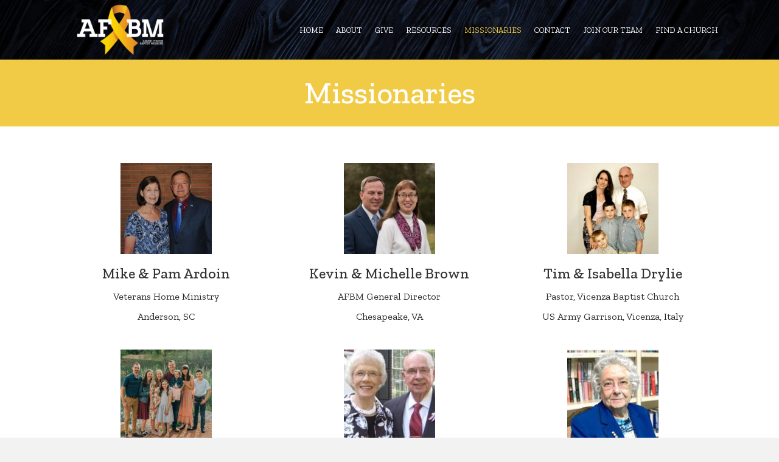

--- FILE ---
content_type: text/html; charset=UTF-8
request_url: https://afbmissions.com/missionaries/
body_size: 12884
content:
<!DOCTYPE html>
<html lang="en-US">
<head>
<meta charset="UTF-8" />
<meta name='viewport' content='width=device-width, initial-scale=1.0' />
<meta http-equiv='X-UA-Compatible' content='IE=edge' />
<link rel="profile" href="https://gmpg.org/xfn/11" />
<title>Missionaries | Armed Forces Baptist Missions</title>
<meta name='robots' content='max-image-preview:large' />
<link rel='dns-prefetch' href='//fonts.googleapis.com' />
<link href='https://fonts.gstatic.com' crossorigin rel='preconnect' />
<link rel="alternate" type="application/rss+xml" title="Armed Forces Baptist Missions &raquo; Feed" href="https://afbmissions.com/feed/" />
<link rel="alternate" title="oEmbed (JSON)" type="application/json+oembed" href="https://afbmissions.com/wp-json/oembed/1.0/embed?url=https%3A%2F%2Fafbmissions.com%2Fmissionaries%2F" />
<link rel="alternate" title="oEmbed (XML)" type="text/xml+oembed" href="https://afbmissions.com/wp-json/oembed/1.0/embed?url=https%3A%2F%2Fafbmissions.com%2Fmissionaries%2F&#038;format=xml" />
<link rel="preload" href="https://afbmissions.com/wp-content/plugins/bb-plugin/fonts/fontawesome/5.15.4/webfonts/fa-solid-900.woff2" as="font" type="font/woff2" crossorigin="anonymous">
<style id='wp-img-auto-sizes-contain-inline-css'>
img:is([sizes=auto i],[sizes^="auto," i]){contain-intrinsic-size:3000px 1500px}
/*# sourceURL=wp-img-auto-sizes-contain-inline-css */
</style>
<style id='wp-emoji-styles-inline-css'>

	img.wp-smiley, img.emoji {
		display: inline !important;
		border: none !important;
		box-shadow: none !important;
		height: 1em !important;
		width: 1em !important;
		margin: 0 0.07em !important;
		vertical-align: -0.1em !important;
		background: none !important;
		padding: 0 !important;
	}
/*# sourceURL=wp-emoji-styles-inline-css */
</style>
<style id='wp-block-library-inline-css'>
:root{--wp-block-synced-color:#7a00df;--wp-block-synced-color--rgb:122,0,223;--wp-bound-block-color:var(--wp-block-synced-color);--wp-editor-canvas-background:#ddd;--wp-admin-theme-color:#007cba;--wp-admin-theme-color--rgb:0,124,186;--wp-admin-theme-color-darker-10:#006ba1;--wp-admin-theme-color-darker-10--rgb:0,107,160.5;--wp-admin-theme-color-darker-20:#005a87;--wp-admin-theme-color-darker-20--rgb:0,90,135;--wp-admin-border-width-focus:2px}@media (min-resolution:192dpi){:root{--wp-admin-border-width-focus:1.5px}}.wp-element-button{cursor:pointer}:root .has-very-light-gray-background-color{background-color:#eee}:root .has-very-dark-gray-background-color{background-color:#313131}:root .has-very-light-gray-color{color:#eee}:root .has-very-dark-gray-color{color:#313131}:root .has-vivid-green-cyan-to-vivid-cyan-blue-gradient-background{background:linear-gradient(135deg,#00d084,#0693e3)}:root .has-purple-crush-gradient-background{background:linear-gradient(135deg,#34e2e4,#4721fb 50%,#ab1dfe)}:root .has-hazy-dawn-gradient-background{background:linear-gradient(135deg,#faaca8,#dad0ec)}:root .has-subdued-olive-gradient-background{background:linear-gradient(135deg,#fafae1,#67a671)}:root .has-atomic-cream-gradient-background{background:linear-gradient(135deg,#fdd79a,#004a59)}:root .has-nightshade-gradient-background{background:linear-gradient(135deg,#330968,#31cdcf)}:root .has-midnight-gradient-background{background:linear-gradient(135deg,#020381,#2874fc)}:root{--wp--preset--font-size--normal:16px;--wp--preset--font-size--huge:42px}.has-regular-font-size{font-size:1em}.has-larger-font-size{font-size:2.625em}.has-normal-font-size{font-size:var(--wp--preset--font-size--normal)}.has-huge-font-size{font-size:var(--wp--preset--font-size--huge)}.has-text-align-center{text-align:center}.has-text-align-left{text-align:left}.has-text-align-right{text-align:right}.has-fit-text{white-space:nowrap!important}#end-resizable-editor-section{display:none}.aligncenter{clear:both}.items-justified-left{justify-content:flex-start}.items-justified-center{justify-content:center}.items-justified-right{justify-content:flex-end}.items-justified-space-between{justify-content:space-between}.screen-reader-text{border:0;clip-path:inset(50%);height:1px;margin:-1px;overflow:hidden;padding:0;position:absolute;width:1px;word-wrap:normal!important}.screen-reader-text:focus{background-color:#ddd;clip-path:none;color:#444;display:block;font-size:1em;height:auto;left:5px;line-height:normal;padding:15px 23px 14px;text-decoration:none;top:5px;width:auto;z-index:100000}html :where(.has-border-color){border-style:solid}html :where([style*=border-top-color]){border-top-style:solid}html :where([style*=border-right-color]){border-right-style:solid}html :where([style*=border-bottom-color]){border-bottom-style:solid}html :where([style*=border-left-color]){border-left-style:solid}html :where([style*=border-width]){border-style:solid}html :where([style*=border-top-width]){border-top-style:solid}html :where([style*=border-right-width]){border-right-style:solid}html :where([style*=border-bottom-width]){border-bottom-style:solid}html :where([style*=border-left-width]){border-left-style:solid}html :where(img[class*=wp-image-]){height:auto;max-width:100%}:where(figure){margin:0 0 1em}html :where(.is-position-sticky){--wp-admin--admin-bar--position-offset:var(--wp-admin--admin-bar--height,0px)}@media screen and (max-width:600px){html :where(.is-position-sticky){--wp-admin--admin-bar--position-offset:0px}}

/*# sourceURL=wp-block-library-inline-css */
</style><style id='global-styles-inline-css'>
:root{--wp--preset--aspect-ratio--square: 1;--wp--preset--aspect-ratio--4-3: 4/3;--wp--preset--aspect-ratio--3-4: 3/4;--wp--preset--aspect-ratio--3-2: 3/2;--wp--preset--aspect-ratio--2-3: 2/3;--wp--preset--aspect-ratio--16-9: 16/9;--wp--preset--aspect-ratio--9-16: 9/16;--wp--preset--color--black: #000000;--wp--preset--color--cyan-bluish-gray: #abb8c3;--wp--preset--color--white: #ffffff;--wp--preset--color--pale-pink: #f78da7;--wp--preset--color--vivid-red: #cf2e2e;--wp--preset--color--luminous-vivid-orange: #ff6900;--wp--preset--color--luminous-vivid-amber: #fcb900;--wp--preset--color--light-green-cyan: #7bdcb5;--wp--preset--color--vivid-green-cyan: #00d084;--wp--preset--color--pale-cyan-blue: #8ed1fc;--wp--preset--color--vivid-cyan-blue: #0693e3;--wp--preset--color--vivid-purple: #9b51e0;--wp--preset--color--fl-heading-text: #333333;--wp--preset--color--fl-body-bg: #f2f2f2;--wp--preset--color--fl-body-text: #282828;--wp--preset--color--fl-accent: #000c2c;--wp--preset--color--fl-accent-hover: #f2cb46;--wp--preset--color--fl-topbar-bg: #ffffff;--wp--preset--color--fl-topbar-text: #000000;--wp--preset--color--fl-topbar-link: #428bca;--wp--preset--color--fl-topbar-hover: #428bca;--wp--preset--color--fl-header-bg: #ffffff;--wp--preset--color--fl-header-text: #000000;--wp--preset--color--fl-header-link: #428bca;--wp--preset--color--fl-header-hover: #428bca;--wp--preset--color--fl-nav-bg: #ffffff;--wp--preset--color--fl-nav-link: #428bca;--wp--preset--color--fl-nav-hover: #428bca;--wp--preset--color--fl-content-bg: #ffffff;--wp--preset--color--fl-footer-widgets-bg: #ffffff;--wp--preset--color--fl-footer-widgets-text: #000000;--wp--preset--color--fl-footer-widgets-link: #428bca;--wp--preset--color--fl-footer-widgets-hover: #428bca;--wp--preset--color--fl-footer-bg: #ffffff;--wp--preset--color--fl-footer-text: #000000;--wp--preset--color--fl-footer-link: #428bca;--wp--preset--color--fl-footer-hover: #428bca;--wp--preset--gradient--vivid-cyan-blue-to-vivid-purple: linear-gradient(135deg,rgb(6,147,227) 0%,rgb(155,81,224) 100%);--wp--preset--gradient--light-green-cyan-to-vivid-green-cyan: linear-gradient(135deg,rgb(122,220,180) 0%,rgb(0,208,130) 100%);--wp--preset--gradient--luminous-vivid-amber-to-luminous-vivid-orange: linear-gradient(135deg,rgb(252,185,0) 0%,rgb(255,105,0) 100%);--wp--preset--gradient--luminous-vivid-orange-to-vivid-red: linear-gradient(135deg,rgb(255,105,0) 0%,rgb(207,46,46) 100%);--wp--preset--gradient--very-light-gray-to-cyan-bluish-gray: linear-gradient(135deg,rgb(238,238,238) 0%,rgb(169,184,195) 100%);--wp--preset--gradient--cool-to-warm-spectrum: linear-gradient(135deg,rgb(74,234,220) 0%,rgb(151,120,209) 20%,rgb(207,42,186) 40%,rgb(238,44,130) 60%,rgb(251,105,98) 80%,rgb(254,248,76) 100%);--wp--preset--gradient--blush-light-purple: linear-gradient(135deg,rgb(255,206,236) 0%,rgb(152,150,240) 100%);--wp--preset--gradient--blush-bordeaux: linear-gradient(135deg,rgb(254,205,165) 0%,rgb(254,45,45) 50%,rgb(107,0,62) 100%);--wp--preset--gradient--luminous-dusk: linear-gradient(135deg,rgb(255,203,112) 0%,rgb(199,81,192) 50%,rgb(65,88,208) 100%);--wp--preset--gradient--pale-ocean: linear-gradient(135deg,rgb(255,245,203) 0%,rgb(182,227,212) 50%,rgb(51,167,181) 100%);--wp--preset--gradient--electric-grass: linear-gradient(135deg,rgb(202,248,128) 0%,rgb(113,206,126) 100%);--wp--preset--gradient--midnight: linear-gradient(135deg,rgb(2,3,129) 0%,rgb(40,116,252) 100%);--wp--preset--font-size--small: 13px;--wp--preset--font-size--medium: 20px;--wp--preset--font-size--large: 36px;--wp--preset--font-size--x-large: 42px;--wp--preset--spacing--20: 0.44rem;--wp--preset--spacing--30: 0.67rem;--wp--preset--spacing--40: 1rem;--wp--preset--spacing--50: 1.5rem;--wp--preset--spacing--60: 2.25rem;--wp--preset--spacing--70: 3.38rem;--wp--preset--spacing--80: 5.06rem;--wp--preset--shadow--natural: 6px 6px 9px rgba(0, 0, 0, 0.2);--wp--preset--shadow--deep: 12px 12px 50px rgba(0, 0, 0, 0.4);--wp--preset--shadow--sharp: 6px 6px 0px rgba(0, 0, 0, 0.2);--wp--preset--shadow--outlined: 6px 6px 0px -3px rgb(255, 255, 255), 6px 6px rgb(0, 0, 0);--wp--preset--shadow--crisp: 6px 6px 0px rgb(0, 0, 0);}:where(.is-layout-flex){gap: 0.5em;}:where(.is-layout-grid){gap: 0.5em;}body .is-layout-flex{display: flex;}.is-layout-flex{flex-wrap: wrap;align-items: center;}.is-layout-flex > :is(*, div){margin: 0;}body .is-layout-grid{display: grid;}.is-layout-grid > :is(*, div){margin: 0;}:where(.wp-block-columns.is-layout-flex){gap: 2em;}:where(.wp-block-columns.is-layout-grid){gap: 2em;}:where(.wp-block-post-template.is-layout-flex){gap: 1.25em;}:where(.wp-block-post-template.is-layout-grid){gap: 1.25em;}.has-black-color{color: var(--wp--preset--color--black) !important;}.has-cyan-bluish-gray-color{color: var(--wp--preset--color--cyan-bluish-gray) !important;}.has-white-color{color: var(--wp--preset--color--white) !important;}.has-pale-pink-color{color: var(--wp--preset--color--pale-pink) !important;}.has-vivid-red-color{color: var(--wp--preset--color--vivid-red) !important;}.has-luminous-vivid-orange-color{color: var(--wp--preset--color--luminous-vivid-orange) !important;}.has-luminous-vivid-amber-color{color: var(--wp--preset--color--luminous-vivid-amber) !important;}.has-light-green-cyan-color{color: var(--wp--preset--color--light-green-cyan) !important;}.has-vivid-green-cyan-color{color: var(--wp--preset--color--vivid-green-cyan) !important;}.has-pale-cyan-blue-color{color: var(--wp--preset--color--pale-cyan-blue) !important;}.has-vivid-cyan-blue-color{color: var(--wp--preset--color--vivid-cyan-blue) !important;}.has-vivid-purple-color{color: var(--wp--preset--color--vivid-purple) !important;}.has-black-background-color{background-color: var(--wp--preset--color--black) !important;}.has-cyan-bluish-gray-background-color{background-color: var(--wp--preset--color--cyan-bluish-gray) !important;}.has-white-background-color{background-color: var(--wp--preset--color--white) !important;}.has-pale-pink-background-color{background-color: var(--wp--preset--color--pale-pink) !important;}.has-vivid-red-background-color{background-color: var(--wp--preset--color--vivid-red) !important;}.has-luminous-vivid-orange-background-color{background-color: var(--wp--preset--color--luminous-vivid-orange) !important;}.has-luminous-vivid-amber-background-color{background-color: var(--wp--preset--color--luminous-vivid-amber) !important;}.has-light-green-cyan-background-color{background-color: var(--wp--preset--color--light-green-cyan) !important;}.has-vivid-green-cyan-background-color{background-color: var(--wp--preset--color--vivid-green-cyan) !important;}.has-pale-cyan-blue-background-color{background-color: var(--wp--preset--color--pale-cyan-blue) !important;}.has-vivid-cyan-blue-background-color{background-color: var(--wp--preset--color--vivid-cyan-blue) !important;}.has-vivid-purple-background-color{background-color: var(--wp--preset--color--vivid-purple) !important;}.has-black-border-color{border-color: var(--wp--preset--color--black) !important;}.has-cyan-bluish-gray-border-color{border-color: var(--wp--preset--color--cyan-bluish-gray) !important;}.has-white-border-color{border-color: var(--wp--preset--color--white) !important;}.has-pale-pink-border-color{border-color: var(--wp--preset--color--pale-pink) !important;}.has-vivid-red-border-color{border-color: var(--wp--preset--color--vivid-red) !important;}.has-luminous-vivid-orange-border-color{border-color: var(--wp--preset--color--luminous-vivid-orange) !important;}.has-luminous-vivid-amber-border-color{border-color: var(--wp--preset--color--luminous-vivid-amber) !important;}.has-light-green-cyan-border-color{border-color: var(--wp--preset--color--light-green-cyan) !important;}.has-vivid-green-cyan-border-color{border-color: var(--wp--preset--color--vivid-green-cyan) !important;}.has-pale-cyan-blue-border-color{border-color: var(--wp--preset--color--pale-cyan-blue) !important;}.has-vivid-cyan-blue-border-color{border-color: var(--wp--preset--color--vivid-cyan-blue) !important;}.has-vivid-purple-border-color{border-color: var(--wp--preset--color--vivid-purple) !important;}.has-vivid-cyan-blue-to-vivid-purple-gradient-background{background: var(--wp--preset--gradient--vivid-cyan-blue-to-vivid-purple) !important;}.has-light-green-cyan-to-vivid-green-cyan-gradient-background{background: var(--wp--preset--gradient--light-green-cyan-to-vivid-green-cyan) !important;}.has-luminous-vivid-amber-to-luminous-vivid-orange-gradient-background{background: var(--wp--preset--gradient--luminous-vivid-amber-to-luminous-vivid-orange) !important;}.has-luminous-vivid-orange-to-vivid-red-gradient-background{background: var(--wp--preset--gradient--luminous-vivid-orange-to-vivid-red) !important;}.has-very-light-gray-to-cyan-bluish-gray-gradient-background{background: var(--wp--preset--gradient--very-light-gray-to-cyan-bluish-gray) !important;}.has-cool-to-warm-spectrum-gradient-background{background: var(--wp--preset--gradient--cool-to-warm-spectrum) !important;}.has-blush-light-purple-gradient-background{background: var(--wp--preset--gradient--blush-light-purple) !important;}.has-blush-bordeaux-gradient-background{background: var(--wp--preset--gradient--blush-bordeaux) !important;}.has-luminous-dusk-gradient-background{background: var(--wp--preset--gradient--luminous-dusk) !important;}.has-pale-ocean-gradient-background{background: var(--wp--preset--gradient--pale-ocean) !important;}.has-electric-grass-gradient-background{background: var(--wp--preset--gradient--electric-grass) !important;}.has-midnight-gradient-background{background: var(--wp--preset--gradient--midnight) !important;}.has-small-font-size{font-size: var(--wp--preset--font-size--small) !important;}.has-medium-font-size{font-size: var(--wp--preset--font-size--medium) !important;}.has-large-font-size{font-size: var(--wp--preset--font-size--large) !important;}.has-x-large-font-size{font-size: var(--wp--preset--font-size--x-large) !important;}
/*# sourceURL=global-styles-inline-css */
</style>

<style id='classic-theme-styles-inline-css'>
/*! This file is auto-generated */
.wp-block-button__link{color:#fff;background-color:#32373c;border-radius:9999px;box-shadow:none;text-decoration:none;padding:calc(.667em + 2px) calc(1.333em + 2px);font-size:1.125em}.wp-block-file__button{background:#32373c;color:#fff;text-decoration:none}
/*# sourceURL=/wp-includes/css/classic-themes.min.css */
</style>
<link rel='stylesheet' id='fl-builder-layout-52-css' href='https://afbmissions.com/wp-content/uploads/bb-plugin/cache/52-layout.css?ver=1f99d9472527711800008b87ef975ffa' media='all' />
<link rel='stylesheet' id='swpm.common-css' href='https://afbmissions.com/wp-content/plugins/simple-membership/css/swpm.common.css?ver=4.6.4' media='all' />
<link rel='stylesheet' id='font-awesome-5-css' href='https://afbmissions.com/wp-content/plugins/bb-plugin/fonts/fontawesome/5.15.4/css/all.min.css?ver=2.9.4' media='all' />
<link rel='stylesheet' id='fl-builder-layout-bundle-011c6be480765ea70543b87883ca19bd-css' href='https://afbmissions.com/wp-content/uploads/bb-plugin/cache/011c6be480765ea70543b87883ca19bd-layout-bundle.css?ver=2.9.4-1.5.2' media='all' />
<link rel='stylesheet' id='jquery-magnificpopup-css' href='https://afbmissions.com/wp-content/plugins/bb-plugin/css/jquery.magnificpopup.min.css?ver=2.9.4' media='all' />
<link rel='stylesheet' id='bootstrap-css' href='https://afbmissions.com/wp-content/themes/bb-theme/css/bootstrap.min.css?ver=1.7.18.1' media='all' />
<link rel='stylesheet' id='fl-automator-skin-css' href='https://afbmissions.com/wp-content/uploads/bb-theme/skin-682ccc7057c07.css?ver=1.7.18.1' media='all' />
<link rel='stylesheet' id='pp-animate-css' href='https://afbmissions.com/wp-content/plugins/bbpowerpack/assets/css/animate.min.css?ver=3.5.1' media='all' />
<link rel='stylesheet' id='fl-builder-google-fonts-da472c6bd717e78e2592ae461e79979a-css' href='//fonts.googleapis.com/css?family=Zilla+Slab%3A400%2C300%2C700%2C500&#038;ver=748ea97edce71ff61b4aa0a967fa0e5a' media='all' />
<script src="https://afbmissions.com/wp-includes/js/jquery/jquery.min.js?ver=3.7.1" id="jquery-core-js"></script>
<script src="https://afbmissions.com/wp-includes/js/jquery/jquery-migrate.min.js?ver=3.4.1" id="jquery-migrate-js"></script>
<link rel="https://api.w.org/" href="https://afbmissions.com/wp-json/" /><link rel="alternate" title="JSON" type="application/json" href="https://afbmissions.com/wp-json/wp/v2/pages/52" /><link rel="EditURI" type="application/rsd+xml" title="RSD" href="https://afbmissions.com/xmlrpc.php?rsd" />

<link rel='shortlink' href='https://afbmissions.com/?p=52' />
		<script>
			var bb_powerpack = {
				version: '2.40.3',
				getAjaxUrl: function() { return atob( 'aHR0cHM6Ly9hZmJtaXNzaW9ucy5jb20vd3AtYWRtaW4vYWRtaW4tYWpheC5waHA=' ); },
				callback: function() {},
				mapMarkerData: {},
				post_id: '52',
				search_term: '',
				current_page: 'https://afbmissions.com/missionaries/',
				conditionals: {
					is_front_page: false,
					is_home: false,
					is_archive: false,
					is_tax: false,
										is_author: false,
					current_author: false,
					is_search: false,
									}
			};
		</script>
		<!-- SEO meta tags powered by SmartCrawl https://wpmudev.com/project/smartcrawl-wordpress-seo/ -->
<link rel="canonical" href="https://afbmissions.com/missionaries/" />
<meta name="description" content="Missionaries Mike &amp; Pam ArdoinVeterans Home Ministry Anderson, SC Kevin &amp; Michelle BrownAFBM General Director Chesapeake, VA Tim &amp; Isabella Dryl ..." />
<script type="application/ld+json">{"@context":"https:\/\/schema.org","@graph":[{"@type":"Organization","@id":"https:\/\/afbmissions.com\/#schema-publishing-organization","url":"https:\/\/afbmissions.com","name":"Armed Forces Baptist Missions"},{"@type":"WebSite","@id":"https:\/\/afbmissions.com\/#schema-website","url":"https:\/\/afbmissions.com","name":"Armed Forces Baptist Missions","encoding":"UTF-8","potentialAction":{"@type":"SearchAction","target":"https:\/\/afbmissions.com\/search\/{search_term_string}\/","query-input":"required name=search_term_string"}},{"@type":"BreadcrumbList","@id":"https:\/\/afbmissions.com\/missionaries?page&pagename=missionaries\/#breadcrumb","itemListElement":[{"@type":"ListItem","position":1,"name":"Home","item":"https:\/\/afbmissions.com"},{"@type":"ListItem","position":2,"name":"Missionaries"}]},{"@type":"Person","@id":"https:\/\/afbmissions.com\/author\/brnweb\/#schema-author","name":"brnweb","url":"https:\/\/afbmissions.com\/author\/brnweb\/"},{"@type":"WebPage","@id":"https:\/\/afbmissions.com\/missionaries\/#schema-webpage","isPartOf":{"@id":"https:\/\/afbmissions.com\/#schema-website"},"publisher":{"@id":"https:\/\/afbmissions.com\/#schema-publishing-organization"},"url":"https:\/\/afbmissions.com\/missionaries\/"},{"@type":"Article","mainEntityOfPage":{"@id":"https:\/\/afbmissions.com\/missionaries\/#schema-webpage"},"author":{"@id":"https:\/\/afbmissions.com\/author\/brnweb\/#schema-author"},"publisher":{"@id":"https:\/\/afbmissions.com\/#schema-publishing-organization"},"dateModified":"2026-01-05T08:59:00","datePublished":"2018-04-23T15:44:30","headline":"Missionaries | Armed Forces Baptist Missions","description":"Missionaries Mike &amp; Pam ArdoinVeterans Home Ministry Anderson, SC Kevin &amp; Michelle BrownAFBM General Director Chesapeake, VA Tim &amp; Isabella Dryl ...","name":"Missionaries"}]}</script>
<!-- /SEO -->
</head>
<body class="wp-singular page-template-default page page-id-52 wp-theme-bb-theme fl-builder fl-builder-2-9-4 fl-themer-1-5-2 fl-theme-1-7-18-1 fl-no-js fl-theme-builder-header fl-theme-builder-header-home-nave fl-framework-bootstrap fl-preset-default fl-full-width" itemscope="itemscope" itemtype="https://schema.org/WebPage">
<a aria-label="Skip to content" class="fl-screen-reader-text" href="#fl-main-content">Skip to content</a><div class="fl-page">
	<header class="fl-builder-content fl-builder-content-55 fl-builder-global-templates-locked" data-post-id="55" data-type="header" data-sticky="1" data-sticky-on="" data-sticky-breakpoint="medium" data-shrink="1" data-overlay="0" data-overlay-bg="default" data-shrink-image-height="50px" role="banner" itemscope="itemscope" itemtype="http://schema.org/WPHeader"><div class="fl-row fl-row-full-width fl-row-bg-photo fl-node-5ade035855845 fl-row-default-height fl-row-align-center" data-node="5ade035855845">
	<div class="fl-row-content-wrap">
						<div class="fl-row-content fl-row-fixed-width fl-node-content">
		
<div class="fl-col-group fl-node-5ade03585587c fl-col-group-equal-height fl-col-group-align-center fl-col-group-custom-width" data-node="5ade03585587c">
			<div class="fl-col fl-node-5ade0358558b1 fl-col-bg-color fl-col-small fl-col-small-custom-width" data-node="5ade0358558b1">
	<div class="fl-col-content fl-node-content"><div class="fl-module fl-module-photo fl-node-5ade03f862a39" data-node="5ade03f862a39">
	<div class="fl-module-content fl-node-content">
		<div class="fl-photo fl-photo-align-center" itemscope itemtype="https://schema.org/ImageObject">
	<div class="fl-photo-content fl-photo-img-png">
				<a href="http://afbmissions.com/" target="_self" itemprop="url">
				<img loading="lazy" decoding="async" width="1024" height="418" class="fl-photo-img wp-image-58" src="http://afbmissions.com/wp-content/uploads/2018/04/afbm-logo-wh-1024x418.png" alt="afbm-logo-wh-1024x418" itemprop="image" title="afbm-logo-wh-1024x418"  data-no-lazy="1" srcset="https://afbmissions.com/wp-content/uploads/2018/04/afbm-logo-wh-1024x418.png 1024w, https://afbmissions.com/wp-content/uploads/2018/04/afbm-logo-wh-1024x418-300x122.png 300w, https://afbmissions.com/wp-content/uploads/2018/04/afbm-logo-wh-1024x418-768x314.png 768w" sizes="auto, (max-width: 1024px) 100vw, 1024px" />
				</a>
					</div>
	</div>
	</div>
</div>
</div>
</div>
			<div class="fl-col fl-node-5ade0358558e6 fl-col-bg-color fl-col-small-custom-width" data-node="5ade0358558e6">
	<div class="fl-col-content fl-node-content"><div class="fl-module fl-module-menu fl-node-5ade035855950" data-node="5ade035855950">
	<div class="fl-module-content fl-node-content">
		<div class="fl-menu fl-menu-responsive-toggle-mobile">
	<button class="fl-menu-mobile-toggle hamburger" aria-label="Menu"><span class="fl-menu-icon svg-container"><svg version="1.1" class="hamburger-menu" xmlns="http://www.w3.org/2000/svg" xmlns:xlink="http://www.w3.org/1999/xlink" viewBox="0 0 512 512">
<rect class="fl-hamburger-menu-top" width="512" height="102"/>
<rect class="fl-hamburger-menu-middle" y="205" width="512" height="102"/>
<rect class="fl-hamburger-menu-bottom" y="410" width="512" height="102"/>
</svg>
</span></button>	<div class="fl-clear"></div>
	<nav aria-label="Menu" itemscope="itemscope" itemtype="https://schema.org/SiteNavigationElement"><ul id="menu-main-menu" class="menu fl-menu-horizontal fl-toggle-none"><li id="menu-item-19" class="menu-item menu-item-type-post_type menu-item-object-page menu-item-home"><a href="https://afbmissions.com/">Home</a></li><li id="menu-item-6435" class="menu-item menu-item-type-custom menu-item-object-custom menu-item-has-children fl-has-submenu"><div class="fl-has-submenu-container"><a href="#">About</a><span class="fl-menu-toggle"></span></div><ul class="sub-menu">	<li id="menu-item-18" class="menu-item menu-item-type-post_type menu-item-object-page"><a href="https://afbmissions.com/about/">History</a></li>	<li id="menu-item-46" class="menu-item menu-item-type-post_type menu-item-object-page"><a href="https://afbmissions.com/board-members/">Board Members</a></li>	<li id="menu-item-6783" class="menu-item menu-item-type-post_type menu-item-object-page"><a href="https://afbmissions.com/staff/">Staff</a></li>	<li id="menu-item-45" class="menu-item menu-item-type-post_type menu-item-object-page"><a href="https://afbmissions.com/doctrinal-statement/">Doctrinal Statement</a></li>	<li id="menu-item-44" class="menu-item menu-item-type-post_type menu-item-object-page"><a href="https://afbmissions.com/gods-good-news/">God’s Good News</a></li></ul></li><li id="menu-item-48" class="menu-item menu-item-type-custom menu-item-object-custom"><a href="https://tithe.ly/give_new/www/#/tithely/give-one-time/144900">Give</a></li><li id="menu-item-49" class="menu-item menu-item-type-custom menu-item-object-custom menu-item-has-children fl-has-submenu"><div class="fl-has-submenu-container"><a href="#">Resources</a><span class="fl-menu-toggle"></span></div><ul class="sub-menu">	<li id="menu-item-6263" class="menu-item menu-item-type-custom menu-item-object-custom"><a href="https://www.kingjamesbibleonline.org">Online KJV Bible</a></li></ul></li><li id="menu-item-54" class="menu-item menu-item-type-post_type menu-item-object-page current-menu-item page_item page-item-52 current_page_item"><a href="https://afbmissions.com/missionaries/">Missionaries</a></li><li id="menu-item-17" class="menu-item menu-item-type-post_type menu-item-object-page"><a href="https://afbmissions.com/contact/">Contact</a></li><li id="menu-item-41" class="menu-item menu-item-type-post_type menu-item-object-page"><a href="https://afbmissions.com/join-our-team/">Join our Team</a></li><li id="menu-item-50" class="menu-item menu-item-type-custom menu-item-object-custom"><a href="https://directory.afbmissions.com">Find a Church</a></li></ul></nav></div>
	</div>
</div>
</div>
</div>
	</div>
		</div>
	</div>
</div>
</header>	<div id="fl-main-content" class="fl-page-content" itemprop="mainContentOfPage" role="main">

		
<div class="fl-content-full container">
	<div class="row">
		<div class="fl-content col-md-12">
			<article class="fl-post post-52 page type-page status-publish hentry" id="fl-post-52" itemscope="itemscope" itemtype="https://schema.org/CreativeWork">

			<div class="fl-post-content clearfix" itemprop="text">
		<div class="fl-builder-content fl-builder-content-52 fl-builder-content-primary fl-builder-global-templates-locked" data-post-id="52"><div class="fl-row fl-row-full-width fl-row-bg-color fl-node-5adeae393c9e6 fl-row-default-height fl-row-align-center" data-node="5adeae393c9e6">
	<div class="fl-row-content-wrap">
						<div class="fl-row-content fl-row-fixed-width fl-node-content">
		
<div class="fl-col-group fl-node-5adeae393ca1d" data-node="5adeae393ca1d">
			<div class="fl-col fl-node-5adeae393ca52 fl-col-bg-color" data-node="5adeae393ca52">
	<div class="fl-col-content fl-node-content"><div class="fl-module fl-module-heading fl-node-5adeae393cabc" data-node="5adeae393cabc">
	<div class="fl-module-content fl-node-content">
		<h1 class="fl-heading">
		<span class="fl-heading-text">Missionaries</span>
	</h1>
	</div>
</div>
</div>
</div>
	</div>
		</div>
	</div>
</div>
<div class="fl-row fl-row-full-width fl-row-bg-none fl-node-5adeae393cc98 fl-row-default-height fl-row-align-center" data-node="5adeae393cc98">
	<div class="fl-row-content-wrap">
						<div class="fl-row-content fl-row-fixed-width fl-node-content">
		
<div class="fl-col-group fl-node-5adeae393ccb5" data-node="5adeae393ccb5">
			<div class="fl-col fl-node-5adeae393ccea fl-col-bg-color fl-col-has-cols" data-node="5adeae393ccea">
	<div class="fl-col-content fl-node-content">
<div class="fl-col-group fl-node-5b7adb52e7f9f fl-col-group-nested" data-node="5b7adb52e7f9f">
			<div class="fl-col fl-node-5b7adb52e80c7 fl-col-bg-color fl-col-small" data-node="5b7adb52e80c7">
	<div class="fl-col-content fl-node-content"><div class="fl-module fl-module-callout fl-node-5b7adb8614ce3" data-node="5b7adb8614ce3">
	<div class="fl-module-content fl-node-content">
		<div class="fl-callout fl-callout-has-photo fl-callout-photo-above-title">
		<div class="fl-callout-content">
		<div class="fl-callout-photo"><div
 class="fl-photo fl-photo-align-" itemscope itemtype="https://schema.org/ImageObject">
	<div class="fl-photo-content fl-photo-img-jpg">
				<img decoding="async" class="fl-photo-img wp-image-7078 size-thumbnail" src="https://afbmissions.com/wp-content/uploads/2022/02/Ardoins-2022-Cropped-150x150.jpg" alt="Ardoins - 2022 - Cropped" itemprop="image" height="150" width="150" title="Ardoins - 2022 - Cropped" loading="lazy" />
					</div>
	</div>
</div><h3 class="fl-callout-title"><span class="fl-callout-title-text">Mike & Pam Ardoin</span></h3><div class="fl-callout-text-wrap"><div class="fl-callout-text"><p>Veterans Home Ministry</p>
<p>Anderson, SC</p>
</div></div>	</div>
	</div>
	</div>
</div>
</div>
</div>
			<div class="fl-col fl-node-5b7adb52e80ff fl-col-bg-color fl-col-small" data-node="5b7adb52e80ff">
	<div class="fl-col-content fl-node-content"><div class="fl-module fl-module-callout fl-node-5b7adc223c34f" data-node="5b7adc223c34f">
	<div class="fl-module-content fl-node-content">
		<div class="fl-callout fl-callout-has-photo fl-callout-photo-above-title">
		<div class="fl-callout-content">
		<div class="fl-callout-photo"><div
 class="fl-photo fl-photo-align-" itemscope itemtype="https://schema.org/ImageObject">
	<div class="fl-photo-content fl-photo-img-jpg">
				<a href="https://afbmissions.com/kevin-and-michelle-brown-2/"  target="_self" itemprop="url">
				<img decoding="async" class="fl-photo-img wp-image-6764 size-thumbnail" src="https://afbmissions.com/wp-content/uploads/2021/01/Picture2-150x150.jpg" alt="Picture2" itemprop="image" height="150" width="150" title="Picture2" loading="lazy" />
				</a>
					</div>
	</div>
</div><h3 class="fl-callout-title"><a href="https://afbmissions.com/kevin-and-michelle-brown-2/" target="_self"  class="fl-callout-title-link fl-callout-title-text"><span>Kevin & Michelle Brown</span></a></h3><div class="fl-callout-text-wrap"><div class="fl-callout-text"><p>AFBM General Director</p>
<p>Chesapeake, VA</p>
</div></div>	</div>
	</div>
	</div>
</div>
</div>
</div>
			<div class="fl-col fl-node-5b7adb52e8135 fl-col-bg-color fl-col-small" data-node="5b7adb52e8135">
	<div class="fl-col-content fl-node-content"><div class="fl-module fl-module-callout fl-node-5adeafa561e82" data-node="5adeafa561e82">
	<div class="fl-module-content fl-node-content">
		<div class="fl-callout fl-callout-has-photo fl-callout-photo-above-title">
		<div class="fl-callout-content">
		<div class="fl-callout-photo"><div
 class="fl-photo fl-photo-align-" itemscope itemtype="https://schema.org/ImageObject">
	<div class="fl-photo-content fl-photo-img-jpg">
				<img decoding="async" class="fl-photo-img wp-image-7092 size-thumbnail" src="https://afbmissions.com/wp-content/uploads/2022/02/drylie2017-150x150.jpg" alt="drylie+2017" itemprop="image" height="150" width="150" title="drylie+2017" loading="lazy" srcset="https://afbmissions.com/wp-content/uploads/2022/02/drylie2017-150x150.jpg 150w, https://afbmissions.com/wp-content/uploads/2022/02/drylie2017.jpg 300w" sizes="auto, (max-width: 150px) 100vw, 150px" />
					</div>
	</div>
</div><h3 class="fl-callout-title"><span class="fl-callout-title-text">Tim & Isabella Drylie</span></h3><div class="fl-callout-text-wrap"><div class="fl-callout-text"><p>Pastor, Vicenza Baptist Church</p>
<p>US Army Garrison, Vicenza, Italy</p>
<p>&nbsp;</p>
</div></div>	</div>
	</div>
	</div>
</div>
</div>
</div>
	</div>

<div class="fl-col-group fl-node-5b801301b6bf0 fl-col-group-nested" data-node="5b801301b6bf0">
			<div class="fl-col fl-node-5b801301b6d12 fl-col-bg-color fl-col-small" data-node="5b801301b6d12">
	<div class="fl-col-content fl-node-content"><div class="fl-module fl-module-callout fl-node-5adeb02f3cd88" data-node="5adeb02f3cd88">
	<div class="fl-module-content fl-node-content">
		<div class="fl-callout fl-callout-has-photo fl-callout-photo-above-title">
		<div class="fl-callout-content">
		<div class="fl-callout-photo"><div
 class="fl-photo fl-photo-align-" itemscope itemtype="https://schema.org/ImageObject">
	<div class="fl-photo-content fl-photo-img-jpg">
				<a href="http://afbmissions.com/gorman/"  target="_self" itemprop="url">
				<img decoding="async" class="fl-photo-img wp-image-7360 size-thumbnail" src="https://afbmissions.com/wp-content/uploads/2024/08/Gorman-Family-July-2024-150x150.jpg" alt="Gorman Family" itemprop="image" height="150" width="150" title="Gorman Family" loading="lazy" />
				</a>
					</div>
	</div>
</div><h3 class="fl-callout-title"><a href="http://afbmissions.com/gorman/" target="_self"  class="fl-callout-title-link fl-callout-title-text"><span>Jon & Tina Gorman</span></a></h3><div class="fl-callout-text-wrap"><div class="fl-callout-text"><p>Pastor, Ridgeview Baptist Church</p>
<p>Peterson SFB and the US Air Force Academy</p>
<p>&nbsp;</p>
</div></div>	</div>
	</div>
	</div>
</div>
</div>
</div>
			<div class="fl-col fl-node-5b801301b6d4a fl-col-bg-color fl-col-small" data-node="5b801301b6d4a">
	<div class="fl-col-content fl-node-content"><div class="fl-module fl-module-callout fl-node-5f24311bed21e" data-node="5f24311bed21e">
	<div class="fl-module-content fl-node-content">
		<div class="fl-callout fl-callout-has-photo fl-callout-photo-above-title">
		<div class="fl-callout-content">
		<div class="fl-callout-photo"><div
 class="fl-photo fl-photo-align-" itemscope itemtype="https://schema.org/ImageObject">
	<div class="fl-photo-content fl-photo-img-jpg">
				<img decoding="async" class="fl-photo-img wp-image-6342 size-thumbnail" src="https://afbmissions.com/wp-content/uploads/2018/08/Hawkins-2-150x150.jpg" alt="Hawkins (2)" itemprop="image" height="150" width="150" title="Hawkins (2)" loading="lazy" />
					</div>
	</div>
</div><h3 class="fl-callout-title"><span class="fl-callout-title-text">Linda Hawkins (Widow)</span></h3><div class="fl-callout-text-wrap"><div class="fl-callout-text"><p>Retired</p>
<p>Reidsville, NC</p>
</div></div>	</div>
	</div>
	</div>
</div>
</div>
</div>
			<div class="fl-col fl-node-5b801301b6d80 fl-col-bg-color fl-col-small" data-node="5b801301b6d80">
	<div class="fl-col-content fl-node-content"><div class="fl-module fl-module-callout fl-node-5adeb30db4904" data-node="5adeb30db4904">
	<div class="fl-module-content fl-node-content">
		<div class="fl-callout fl-callout-has-photo fl-callout-photo-above-title">
		<div class="fl-callout-content">
		<div class="fl-callout-photo"><div
 class="fl-photo fl-photo-align-" itemscope itemtype="https://schema.org/ImageObject">
	<div class="fl-photo-content fl-photo-img-jpg">
				<a href="http://afbmissions.com/little/"  target="_self" itemprop="url">
				<img decoding="async" class="fl-photo-img wp-image-7125 size-thumbnail" src="https://afbmissions.com/wp-content/uploads/2022/04/Littlefix-3-8-2022-Cropped-150x150.jpg" alt="Littlefix - 3-8-2022 - Cropped" itemprop="image" height="150" width="150" title="Littlefix - 3-8-2022 - Cropped" loading="lazy" />
				</a>
					</div>
	</div>
</div><h3 class="fl-callout-title"><a href="http://afbmissions.com/little/" target="_self"  class="fl-callout-title-link fl-callout-title-text"><span>Martha Little (Widow)</span></a></h3><div class="fl-callout-text-wrap"><div class="fl-callout-text"><p>Bible Study Leader</p>
<p>Wendell, NC</p>
<p>&nbsp;</p>
</div></div>	</div>
	</div>
	</div>
</div>
</div>
</div>
	</div>

<div class="fl-col-group fl-node-5adeae95e99db fl-col-group-nested" data-node="5adeae95e99db">
			<div class="fl-col fl-node-5adeae95e9ab0 fl-col-bg-color fl-col-small" data-node="5adeae95e9ab0">
	<div class="fl-col-content fl-node-content"><div class="fl-module fl-module-callout fl-node-5adeb33dcd5d1" data-node="5adeb33dcd5d1">
	<div class="fl-module-content fl-node-content">
		<div class="fl-callout fl-callout-has-photo fl-callout-photo-above-title">
		<div class="fl-callout-content">
		<div class="fl-callout-photo"><div
 class="fl-photo fl-photo-align-" itemscope itemtype="https://schema.org/ImageObject">
	<div class="fl-photo-content fl-photo-img-jpg">
				<a href="http://afbmissions.com/madden/"  target="_self" itemprop="url">
				<img decoding="async" class="fl-photo-img wp-image-7128 size-thumbnail" src="https://afbmissions.com/wp-content/uploads/2022/05/April-2022-150x150.jpg" alt="April 2022" itemprop="image" height="150" width="150" title="April 2022" loading="lazy" />
				</a>
					</div>
	</div>
</div><h3 class="fl-callout-title"><a href="http://afbmissions.com/madden/" target="_self"  class="fl-callout-title-link fl-callout-title-text"><span>Jim & Terry Madden</span></a></h3><div class="fl-callout-text-wrap"><div class="fl-callout-text"><p>Co-Director, MDL Servicemen's Center</p>
<p>Joint Base McGuire-Dix-Lakehurst, NJ</p>
<p>&nbsp;</p>
<p>&nbsp;</p>
</div></div>	</div>
	</div>
	</div>
</div>
</div>
</div>
			<div class="fl-col fl-node-5adeae95e9ae8 fl-col-bg-color fl-col-small" data-node="5adeae95e9ae8">
	<div class="fl-col-content fl-node-content"><div class="fl-module fl-module-callout fl-node-5adeb371730f7" data-node="5adeb371730f7">
	<div class="fl-module-content fl-node-content">
		<div class="fl-callout fl-callout-has-photo fl-callout-photo-above-title">
		<div class="fl-callout-content">
		<div class="fl-callout-photo"><div
 class="fl-photo fl-photo-align-" itemscope itemtype="https://schema.org/ImageObject">
	<div class="fl-photo-content fl-photo-img-jpg">
				<a href="http://afbmissions.com/mahaney/"  target="_self" itemprop="url">
				<img decoding="async" class="fl-photo-img wp-image-7113 size-thumbnail" src="https://afbmissions.com/wp-content/uploads/2022/03/Mahaney2-3-4-2022-Cropped-150x150.jpg" alt="Mahaney2 3-4-2022 Cropped" itemprop="image" height="150" width="150" title="Mahaney2 3-4-2022 Cropped" loading="lazy" />
				</a>
					</div>
	</div>
</div><h3 class="fl-callout-title"><a href="http://afbmissions.com/mahaney/" target="_self"  class="fl-callout-title-link fl-callout-title-text"><span>Drew & Lela Mahaney</span></a></h3><div class="fl-callout-text-wrap"><div class="fl-callout-text"><p>Director, Servicemen's Center</p>
<p>Fort Cavazos, TX</p>
<p>&nbsp;</p>
</div></div>	</div>
	</div>
	</div>
</div>
</div>
</div>
			<div class="fl-col fl-node-5adeae95e9b1e fl-col-bg-color fl-col-small" data-node="5adeae95e9b1e">
	<div class="fl-col-content fl-node-content"><div class="fl-module fl-module-callout fl-node-5adeb3d14ec7f" data-node="5adeb3d14ec7f">
	<div class="fl-module-content fl-node-content">
		<div class="fl-callout fl-callout-has-photo fl-callout-photo-above-title">
		<div class="fl-callout-content">
		<div class="fl-callout-photo"><div
 class="fl-photo fl-photo-align-" itemscope itemtype="https://schema.org/ImageObject">
	<div class="fl-photo-content fl-photo-img-jpeg">
				<a href="http://afbmissions.com/mahaney-rick/"  target="_self" itemprop="url">
				<img decoding="async" class="fl-photo-img wp-image-7139 size-thumbnail" src="https://afbmissions.com/wp-content/uploads/2022/05/Mahaney-2-April-2022-1-150x150.jpeg" alt="Mahaney 2 - April 2022" itemprop="image" height="150" width="150" title="Mahaney 2 - April 2022" loading="lazy" />
				</a>
					</div>
	</div>
</div><h3 class="fl-callout-title"><a href="http://afbmissions.com/mahaney-rick/" target="_self"  class="fl-callout-title-link fl-callout-title-text"><span>Rick & Suzi Mahaney</span></a></h3><div class="fl-callout-text-wrap"><div class="fl-callout-text"><p>Director, Servicemen's Center</p>
<p>Barksdale Air Force Base, LA</p>
<p>&nbsp;</p>
</div></div>	</div>
	</div>
	</div>
</div>
</div>
</div>
	</div>

<div class="fl-col-group fl-node-5adeaee382ce6 fl-col-group-nested" data-node="5adeaee382ce6">
			<div class="fl-col fl-node-5adeaee382dad fl-col-bg-color fl-col-small" data-node="5adeaee382dad">
	<div class="fl-col-content fl-node-content"><div class="fl-module fl-module-callout fl-node-5adeb409137e7" data-node="5adeb409137e7">
	<div class="fl-module-content fl-node-content">
		<div class="fl-callout fl-callout-has-photo fl-callout-photo-above-title">
		<div class="fl-callout-content">
		<div class="fl-callout-photo"><div
 class="fl-photo fl-photo-align-" itemscope itemtype="https://schema.org/ImageObject">
	<div class="fl-photo-content fl-photo-img-jpg">
				<a href="http://afbmissions.com/marshall/"  target="_self" itemprop="url">
				<img decoding="async" class="fl-photo-img wp-image-7090 size-thumbnail" src="https://afbmissions.com/wp-content/uploads/2022/02/Rosalie-Feb-2022-scaled-e1644926114299-150x150.jpg" alt="Rosalie - Feb 2022" itemprop="image" height="150" width="150" title="Rosalie - Feb 2022" loading="lazy" />
				</a>
					</div>
	</div>
</div><h3 class="fl-callout-title"><a href="http://afbmissions.com/marshall/" target="_self"  class="fl-callout-title-link fl-callout-title-text"><span>Rosalie Marshall</span></a></h3><div class="fl-callout-text-wrap"><div class="fl-callout-text"><p>Bible Study Leader</p>
<p>Great Lakes Naval Station, IL</p>
<p>&nbsp;</p>
<p>&nbsp;</p>
</div></div>	</div>
	</div>
	</div>
</div>
</div>
</div>
			<div class="fl-col fl-node-5adeaee382dce fl-col-bg-color fl-col-small" data-node="5adeaee382dce">
	<div class="fl-col-content fl-node-content"><div class="fl-module fl-module-callout fl-node-5adeb4b49a969" data-node="5adeb4b49a969">
	<div class="fl-module-content fl-node-content">
		<div class="fl-callout fl-callout-has-photo fl-callout-photo-above-title">
		<div class="fl-callout-content">
		<div class="fl-callout-photo"><div
 class="fl-photo fl-photo-align-" itemscope itemtype="https://schema.org/ImageObject">
	<div class="fl-photo-content fl-photo-img-jpg">
				<a href="http://afbmissions.com/moreno/"  target="_self" itemprop="url">
				<img decoding="async" class="fl-photo-img wp-image-6356 size-thumbnail" src="https://afbmissions.com/wp-content/uploads/2018/08/Moreno-150x150.jpg" alt="Moreno" itemprop="image" height="150" width="150" title="Moreno" loading="lazy" />
				</a>
					</div>
	</div>
</div><h3 class="fl-callout-title"><a href="http://afbmissions.com/moreno/" target="_self"  class="fl-callout-title-link fl-callout-title-text"><span>Adonna Moreno (Widow)</span></a></h3><div class="fl-callout-text-wrap"><div class="fl-callout-text"><p>Retired</p>
<p>Chesapeake, VA</p>
</div></div>	</div>
	</div>
	</div>
</div>
</div>
</div>
			<div class="fl-col fl-node-5adeaee382e04 fl-col-bg-color fl-col-small" data-node="5adeaee382e04">
	<div class="fl-col-content fl-node-content"><div class="fl-module fl-module-callout fl-node-5adeb51a9b9b0" data-node="5adeb51a9b9b0">
	<div class="fl-module-content fl-node-content">
		<div class="fl-callout fl-callout-has-photo fl-callout-photo-above-title">
		<div class="fl-callout-content">
		<div class="fl-callout-photo"><div
 class="fl-photo fl-photo-align-" itemscope itemtype="https://schema.org/ImageObject">
	<div class="fl-photo-content fl-photo-img-jpg">
				<a href="http://afbmissions.com/nixon/"  target="_self" itemprop="url">
				<img decoding="async" class="fl-photo-img wp-image-6360 size-thumbnail" src="https://afbmissions.com/wp-content/uploads/2018/08/Nixon-3-150x150.jpg" alt="Nixon (3)" itemprop="image" height="150" width="150" title="Nixon (3)" loading="lazy" />
				</a>
					</div>
	</div>
</div><h3 class="fl-callout-title"><a href="http://afbmissions.com/nixon/" target="_self"  class="fl-callout-title-link fl-callout-title-text"><span>Jack & Caroline Nixon</span></a></h3><div class="fl-callout-text-wrap"><div class="fl-callout-text"><p>Retired</p>
<p>Polk County, FL</p>
</div></div>	</div>
	</div>
	</div>
</div>
</div>
</div>
	</div>

<div class="fl-col-group fl-node-5adeafa1e6f3a fl-col-group-nested" data-node="5adeafa1e6f3a">
			<div class="fl-col fl-node-5adeafa1e701c fl-col-bg-color fl-col-small" data-node="5adeafa1e701c">
	<div class="fl-col-content fl-node-content"><div class="fl-module fl-module-callout fl-node-5adeb5826d1aa" data-node="5adeb5826d1aa">
	<div class="fl-module-content fl-node-content">
		<div class="fl-callout fl-callout-has-photo fl-callout-photo-above-title">
		<div class="fl-callout-content">
		<div class="fl-callout-photo"><div
 class="fl-photo fl-photo-align-" itemscope itemtype="https://schema.org/ImageObject">
	<div class="fl-photo-content fl-photo-img-jpg">
				<a href="http://afbmissions.com/pierce/"  target="_self" itemprop="url">
				<img decoding="async" class="fl-photo-img wp-image-7352 size-thumbnail" src="https://afbmissions.com/wp-content/uploads/2024/06/Harold-Karin-Feb-2024-Cropped-150x150.jpg" alt="Harold &amp; Karin Feb 2024 - Cropped" itemprop="image" height="150" width="150" title="Harold &amp; Karin Feb 2024 - Cropped" loading="lazy" />
				</a>
					</div>
	</div>
</div><h3 class="fl-callout-title"><a href="http://afbmissions.com/pierce/" target="_self"  class="fl-callout-title-link fl-callout-title-text"><span>Harold & Karin Pierce</span></a></h3><div class="fl-callout-text-wrap"><div class="fl-callout-text"><p style="text-align: center;">Military Outreach Leader</p>
<p style="text-align: center;">Fort Cavazos, TX</p>
<p style="text-align: center;">
</div></div>	</div>
	</div>
	</div>
</div>
</div>
</div>
			<div class="fl-col fl-node-5adeafa1e7054 fl-col-bg-color fl-col-small" data-node="5adeafa1e7054">
	<div class="fl-col-content fl-node-content"><div class="fl-module fl-module-callout fl-node-5adeb5a0682a4" data-node="5adeb5a0682a4">
	<div class="fl-module-content fl-node-content">
		<div class="fl-callout fl-callout-has-photo fl-callout-photo-above-title">
		<div class="fl-callout-content">
		<div class="fl-callout-photo"><div
 class="fl-photo fl-photo-align-" itemscope itemtype="https://schema.org/ImageObject">
	<div class="fl-photo-content fl-photo-img-jpg">
				<a href="http://afbmissions.com/pierce-l/"  target="_self" itemprop="url">
				<img decoding="async" class="fl-photo-img wp-image-6365 size-thumbnail" src="https://afbmissions.com/wp-content/uploads/2018/08/Larry-Pierce-3-150x150.jpg" alt="Larry Pierce (3)" itemprop="image" height="150" width="150" title="Larry Pierce (3)" loading="lazy" />
				</a>
					</div>
	</div>
</div><h3 class="fl-callout-title"><a href="http://afbmissions.com/pierce-l/" target="_self"  class="fl-callout-title-link fl-callout-title-text"><span>Larry Pierce</span></a></h3><div class="fl-callout-text-wrap"><div class="fl-callout-text"><p>Retired</p>
<p>Lucedale, MS</p>
<p>&nbsp;</p>
</div></div>	</div>
	</div>
	</div>
</div>
</div>
</div>
			<div class="fl-col fl-node-5adeafa1e708a fl-col-bg-color fl-col-small" data-node="5adeafa1e708a">
	<div class="fl-col-content fl-node-content"><div class="fl-module fl-module-callout fl-node-5adeb62a59f76" data-node="5adeb62a59f76">
	<div class="fl-module-content fl-node-content">
		<div class="fl-callout fl-callout-has-photo fl-callout-photo-above-title">
		<div class="fl-callout-content">
		<div class="fl-callout-photo"><div
 class="fl-photo fl-photo-align-" itemscope itemtype="https://schema.org/ImageObject">
	<div class="fl-photo-content fl-photo-img-jpeg">
				<a href="http://afbmissions.com/smith/"  target="_self" itemprop="url">
				<img decoding="async" class="fl-photo-img wp-image-7082 size-thumbnail" src="https://afbmissions.com/wp-content/uploads/2022/02/Smiths-2-2022-150x150.jpeg" alt="Smiths - 2-2022" itemprop="image" height="150" width="150" title="Smiths - 2-2022" loading="lazy" srcset="https://afbmissions.com/wp-content/uploads/2022/02/Smiths-2-2022-150x150.jpeg 150w, https://afbmissions.com/wp-content/uploads/2022/02/Smiths-2-2022-298x300.jpeg 298w, https://afbmissions.com/wp-content/uploads/2022/02/Smiths-2-2022-1016x1024.jpeg 1016w, https://afbmissions.com/wp-content/uploads/2022/02/Smiths-2-2022-768x774.jpeg 768w, https://afbmissions.com/wp-content/uploads/2022/02/Smiths-2-2022-1524x1536.jpeg 1524w, https://afbmissions.com/wp-content/uploads/2022/02/Smiths-2-2022-2033x2048.jpeg 2033w" sizes="auto, (max-width: 150px) 100vw, 150px" />
				</a>
					</div>
	</div>
</div><h3 class="fl-callout-title"><a href="http://afbmissions.com/smith/" target="_self"  class="fl-callout-title-link fl-callout-title-text"><span>Ron & Kim Smith</span></a></h3><div class="fl-callout-text-wrap"><div class="fl-callout-text"><p>Pastor, Victory Baptist Church</p>
<p>Edwards Air Force Base, CA</p>
<p>&nbsp;</p>
</div></div>	</div>
	</div>
	</div>
</div>
</div>
</div>
	</div>

<div class="fl-col-group fl-node-5adeb02ad9b63 fl-col-group-nested" data-node="5adeb02ad9b63">
			<div class="fl-col fl-node-5adeb02ad9c2b fl-col-bg-color fl-col-small" data-node="5adeb02ad9c2b">
	<div class="fl-col-content fl-node-content"><div class="fl-module fl-module-callout fl-node-5adeb6917121f" data-node="5adeb6917121f">
	<div class="fl-module-content fl-node-content">
		<div class="fl-callout fl-callout-has-photo fl-callout-photo-above-title">
		<div class="fl-callout-content">
		<div class="fl-callout-photo"><div
 class="fl-photo fl-photo-align-" itemscope itemtype="https://schema.org/ImageObject">
	<div class="fl-photo-content fl-photo-img-jpeg">
				<a href="http://afbmissions.com/taylor/"  target="_self" itemprop="url">
				<img decoding="async" class="fl-photo-img wp-image-7072 size-thumbnail" src="https://afbmissions.com/wp-content/uploads/2022/02/Taylors-150x150.jpeg" alt="Taylors" itemprop="image" height="150" width="150" title="Taylors" loading="lazy" srcset="https://afbmissions.com/wp-content/uploads/2022/02/Taylors-150x150.jpeg 150w, https://afbmissions.com/wp-content/uploads/2022/02/Taylors-300x300.jpeg 300w, https://afbmissions.com/wp-content/uploads/2022/02/Taylors.jpeg 610w" sizes="auto, (max-width: 150px) 100vw, 150px" />
				</a>
					</div>
	</div>
</div><h3 class="fl-callout-title"><a href="http://afbmissions.com/taylor/" target="_self"  class="fl-callout-title-link fl-callout-title-text"><span>Jim & Suk Taylor</span></a></h3><div class="fl-callout-text-wrap"><div class="fl-callout-text"><p>Pastor, The Haven Baptist Church</p>
<p>Kunsan Air Base, South Korea</p>
<p>&nbsp;</p>
</div></div>	</div>
	</div>
	</div>
</div>
</div>
</div>
			<div class="fl-col fl-node-5adeb02ad9c63 fl-col-bg-color fl-col-small" data-node="5adeb02ad9c63">
	<div class="fl-col-content fl-node-content"><div class="fl-module fl-module-callout fl-node-5adeb6ca71268" data-node="5adeb6ca71268">
	<div class="fl-module-content fl-node-content">
		<div class="fl-callout fl-callout-has-photo fl-callout-photo-above-title">
		<div class="fl-callout-content">
		<div class="fl-callout-photo"><div
 class="fl-photo fl-photo-align-" itemscope itemtype="https://schema.org/ImageObject">
	<div class="fl-photo-content fl-photo-img-jpg">
				<a href="http://afbmissions.com/trautman/"  target="_self" itemprop="url">
				<img decoding="async" class="fl-photo-img wp-image-7084 size-thumbnail" src="https://afbmissions.com/wp-content/uploads/2022/02/Trautman-2-2022-150x150.jpg" alt="Trautman - 2-2022" itemprop="image" height="150" width="150" title="Trautman - 2-2022" loading="lazy" />
				</a>
					</div>
	</div>
</div><h3 class="fl-callout-title"><a href="http://afbmissions.com/trautman/" target="_self"  class="fl-callout-title-link fl-callout-title-text"><span>Rob & Stephanie Trautman</span></a></h3><div class="fl-callout-text-wrap"><div class="fl-callout-text"><p>Assistant Pastor, Victory Baptist Church</p>
<p>Edwards AFB &amp; March ARB, CA</p>
<p>&nbsp;</p>
</div></div>	</div>
	</div>
	</div>
</div>
</div>
</div>
			<div class="fl-col fl-node-5adeb02ad9c79 fl-col-bg-color fl-col-small" data-node="5adeb02ad9c79">
	<div class="fl-col-content fl-node-content"><div class="fl-module fl-module-callout fl-node-askh8pgv54bu" data-node="askh8pgv54bu">
	<div class="fl-module-content fl-node-content">
		<div class="fl-callout fl-callout-has-photo fl-callout-photo-above-title">
		<div class="fl-callout-content">
		<div class="fl-callout-photo"><div
 class="fl-photo fl-photo-align-" itemscope itemtype="https://schema.org/ImageObject">
	<div class="fl-photo-content fl-photo-img-jpg">
				<a href="https://afbmissions.com/jasonandcarriewindnagle/"  target="_self" itemprop="url">
				<img decoding="async" class="fl-photo-img wp-image-7375 size-thumbnail" src="https://afbmissions.com/wp-content/uploads/2024/09/May-2024-Family-Photo-cropped-150x150.jpg" alt="May 2024 Family Photo - cropped" itemprop="image" height="150" width="150" title="May 2024 Family Photo - cropped" loading="lazy" />
				</a>
					</div>
	</div>
</div><h3 class="fl-callout-title"><a href="https://afbmissions.com/jasonandcarriewindnagle/" target="_self"  class="fl-callout-title-link fl-callout-title-text"><span>Jason & Carrie Windnagle*</span></a></h3><div class="fl-callout-text-wrap"><div class="fl-callout-text"><p>Military Ministry Church Planter</p>
<p>South Korea</p>
<p>&nbsp;</p>
</div></div>	</div>
	</div>
	</div>
</div>
</div>
</div>
	</div>

<div class="fl-col-group fl-node-5adeb0c5a36e4 fl-col-group-nested" data-node="5adeb0c5a36e4">
			<div class="fl-col fl-node-5adeb0c5a37b7 fl-col-bg-color fl-col-small" data-node="5adeb0c5a37b7">
	<div class="fl-col-content fl-node-content"></div>
</div>
			<div class="fl-col fl-node-5adeb0c5a37ef fl-col-bg-color fl-col-small" data-node="5adeb0c5a37ef">
	<div class="fl-col-content fl-node-content"></div>
</div>
			<div class="fl-col fl-node-5adeb0c5a3825 fl-col-bg-color fl-col-small" data-node="5adeb0c5a3825">
	<div class="fl-col-content fl-node-content"></div>
</div>
	</div>

<div class="fl-col-group fl-node-5b7aded7b8451 fl-col-group-nested" data-node="5b7aded7b8451">
			<div class="fl-col fl-node-5b7aded7b8544 fl-col-bg-color fl-col-small" data-node="5b7aded7b8544">
	<div class="fl-col-content fl-node-content"></div>
</div>
			<div class="fl-col fl-node-5b7aded7b8587 fl-col-bg-color fl-col-small" data-node="5b7aded7b8587">
	<div class="fl-col-content fl-node-content"></div>
</div>
			<div class="fl-col fl-node-5b7aded7b85bd fl-col-bg-color fl-col-small" data-node="5b7aded7b85bd">
	<div class="fl-col-content fl-node-content"></div>
</div>
	</div>

<div class="fl-col-group fl-node-5adeb15ebf504 fl-col-group-nested" data-node="5adeb15ebf504">
			<div class="fl-col fl-node-5adeb15ebf5d3 fl-col-bg-color fl-col-small" data-node="5adeb15ebf5d3">
	<div class="fl-col-content fl-node-content"></div>
</div>
			<div class="fl-col fl-node-5adeb15ebf60f fl-col-bg-color fl-col-small" data-node="5adeb15ebf60f">
	<div class="fl-col-content fl-node-content"></div>
</div>
			<div class="fl-col fl-node-5adeb15ebf645 fl-col-bg-color fl-col-small" data-node="5adeb15ebf645">
	<div class="fl-col-content fl-node-content"></div>
</div>
	</div>

<div class="fl-col-group fl-node-5adeb21d6a0f4 fl-col-group-nested" data-node="5adeb21d6a0f4">
			<div class="fl-col fl-node-5adeb21d6a1cd fl-col-bg-color fl-col-small" data-node="5adeb21d6a1cd">
	<div class="fl-col-content fl-node-content"></div>
</div>
			<div class="fl-col fl-node-5adeb21d6a205 fl-col-bg-color fl-col-small" data-node="5adeb21d6a205">
	<div class="fl-col-content fl-node-content"></div>
</div>
			<div class="fl-col fl-node-5adeb21d6a23b fl-col-bg-color fl-col-small" data-node="5adeb21d6a23b">
	<div class="fl-col-content fl-node-content"></div>
</div>
	</div>

<div class="fl-col-group fl-node-5adeb2b040ecf fl-col-group-nested" data-node="5adeb2b040ecf">
			<div class="fl-col fl-node-5adeb2b040fa1 fl-col-bg-color fl-col-small" data-node="5adeb2b040fa1">
	<div class="fl-col-content fl-node-content"></div>
</div>
			<div class="fl-col fl-node-5adeb2b040fd9 fl-col-bg-color fl-col-small" data-node="5adeb2b040fd9">
	<div class="fl-col-content fl-node-content"></div>
</div>
			<div class="fl-col fl-node-5adeb2b04100f fl-col-bg-color fl-col-small" data-node="5adeb2b04100f">
	<div class="fl-col-content fl-node-content"></div>
</div>
	</div>

<div class="fl-col-group fl-node-5adeb36d194f4 fl-col-group-nested" data-node="5adeb36d194f4">
			<div class="fl-col fl-node-5adeb36d19627 fl-col-bg-color fl-col-small" data-node="5adeb36d19627">
	<div class="fl-col-content fl-node-content"></div>
</div>
			<div class="fl-col fl-node-5adeb36d1965a fl-col-bg-color fl-col-small" data-node="5adeb36d1965a">
	<div class="fl-col-content fl-node-content"></div>
</div>
			<div class="fl-col fl-node-5adeb36d19694 fl-col-bg-color fl-col-small" data-node="5adeb36d19694">
	<div class="fl-col-content fl-node-content"></div>
</div>
	</div>

<div class="fl-col-group fl-node-5adeb45ad4858 fl-col-group-nested" data-node="5adeb45ad4858">
			<div class="fl-col fl-node-5adeb45ad492f fl-col-bg-color fl-col-small" data-node="5adeb45ad492f">
	<div class="fl-col-content fl-node-content"></div>
</div>
			<div class="fl-col fl-node-5adeb45ad4967 fl-col-bg-color fl-col-small" data-node="5adeb45ad4967">
	<div class="fl-col-content fl-node-content"></div>
</div>
			<div class="fl-col fl-node-5adeb45ad499d fl-col-bg-color fl-col-small" data-node="5adeb45ad499d">
	<div class="fl-col-content fl-node-content"></div>
</div>
	</div>

<div class="fl-col-group fl-node-5adeb50040b2b fl-col-group-nested" data-node="5adeb50040b2b">
			<div class="fl-col fl-node-5adeb50040c19 fl-col-bg-color fl-col-small" data-node="5adeb50040c19">
	<div class="fl-col-content fl-node-content"></div>
</div>
			<div class="fl-col fl-node-5adeb50040c51 fl-col-bg-color fl-col-small" data-node="5adeb50040c51">
	<div class="fl-col-content fl-node-content"></div>
</div>
			<div class="fl-col fl-node-5adeb50040c89 fl-col-bg-color fl-col-small" data-node="5adeb50040c89">
	<div class="fl-col-content fl-node-content"></div>
</div>
	</div>

<div class="fl-col-group fl-node-5adeb578d92cc fl-col-group-nested" data-node="5adeb578d92cc">
			<div class="fl-col fl-node-5adeb578d93a6 fl-col-bg-color fl-col-small" data-node="5adeb578d93a6">
	<div class="fl-col-content fl-node-content"></div>
</div>
			<div class="fl-col fl-node-5adeb578d93de fl-col-bg-color fl-col-small" data-node="5adeb578d93de">
	<div class="fl-col-content fl-node-content"></div>
</div>
			<div class="fl-col fl-node-5adeb578d9414 fl-col-bg-color fl-col-small" data-node="5adeb578d9414">
	<div class="fl-col-content fl-node-content"></div>
</div>
	</div>

<div class="fl-col-group fl-node-5adeb60257560 fl-col-group-nested" data-node="5adeb60257560">
			<div class="fl-col fl-node-5adeb60257681 fl-col-bg-color fl-col-small" data-node="5adeb60257681">
	<div class="fl-col-content fl-node-content"></div>
</div>
			<div class="fl-col fl-node-5adeb602576bd fl-col-bg-color fl-col-small" data-node="5adeb602576bd">
	<div class="fl-col-content fl-node-content"></div>
</div>
			<div class="fl-col fl-node-5adeb602576f6 fl-col-bg-color fl-col-small" data-node="5adeb602576f6">
	<div class="fl-col-content fl-node-content"></div>
</div>
	</div>
<div class="fl-module fl-module-rich-text fl-node-5b7c65dee79c1" data-node="5b7c65dee79c1">
	<div class="fl-module-content fl-node-content">
		<div class="fl-rich-text">
	<p style="text-align: center;">*On Deputation              **On Furlough</p>
</div>
	</div>
</div>
<div class="fl-module fl-module-separator fl-node-6009f5c511ecf" data-node="6009f5c511ecf">
	<div class="fl-module-content fl-node-content">
		<div class="fl-separator"></div>
	</div>
</div>

<div class="fl-col-group fl-node-6009f5f1b2d41 fl-col-group-nested" data-node="6009f5f1b2d41">
			<div class="fl-col fl-node-6009f5f1b2e96 fl-col-bg-color" data-node="6009f5f1b2e96">
	<div class="fl-col-content fl-node-content"><div class="fl-module fl-module-heading fl-node-6009f5fe75990" data-node="6009f5fe75990">
	<div class="fl-module-content fl-node-content">
		<h1 class="fl-heading">
		<span class="fl-heading-text">Associate Missionaries</span>
	</h1>
	</div>
</div>
</div>
</div>
	</div>

<div class="fl-col-group fl-node-5adeb68be0c60 fl-col-group-nested" data-node="5adeb68be0c60">
			<div class="fl-col fl-node-5adeb68be0d40 fl-col-bg-color fl-col-small" data-node="5adeb68be0d40">
	<div class="fl-col-content fl-node-content"><div class="fl-module fl-module-callout fl-node-6026a1b1d7b1f" data-node="6026a1b1d7b1f">
	<div class="fl-module-content fl-node-content">
		<div class="fl-callout fl-callout-has-photo fl-callout-photo-above-title">
		<div class="fl-callout-content">
		<div class="fl-callout-photo"><div
 class="fl-photo fl-photo-align-" itemscope itemtype="https://schema.org/ImageObject">
	<div class="fl-photo-content fl-photo-img-jpg">
				<img decoding="async" class="fl-photo-img wp-image-6920 size-thumbnail" src="https://afbmissions.com/wp-content/uploads/2021/02/Travis-and-Jennifer-Jones-150x150.jpg" alt="Travis and Jennifer Jones" itemprop="image" height="150" width="150" title="Travis and Jennifer Jones" loading="lazy" />
					</div>
	</div>
</div><h3 class="fl-callout-title"><span class="fl-callout-title-text">Travis & Jennifer Jones</span></h3><div class="fl-callout-text-wrap"><div class="fl-callout-text"><p>Chaplain</p>
<p>Fort Gordon, GA</p>
<p>&nbsp;</p>
</div></div>	</div>
	</div>
	</div>
</div>
</div>
</div>
			<div class="fl-col fl-node-5adeb68be0d77 fl-col-bg-color fl-col-small" data-node="5adeb68be0d77">
	<div class="fl-col-content fl-node-content"></div>
</div>
			<div class="fl-col fl-node-5adeb68be0dad fl-col-bg-color fl-col-small" data-node="5adeb68be0dad">
	<div class="fl-col-content fl-node-content"><div class="fl-module fl-module-callout fl-node-5b80185395540" data-node="5b80185395540">
	<div class="fl-module-content fl-node-content">
		<div class="fl-callout fl-callout-has-photo fl-callout-photo-above-title">
		<div class="fl-callout-content">
		<div class="fl-callout-photo"><div
 class="fl-photo fl-photo-align-" itemscope itemtype="https://schema.org/ImageObject">
	<div class="fl-photo-content fl-photo-img-jpg">
				<img decoding="async" class="fl-photo-img wp-image-7254 size-thumbnail" src="https://afbmissions.com/wp-content/uploads/2023/02/Perkuchins-pic-2023-cropped-150x150.jpg" alt="Perkuchin(s) pic 2023 cropped" itemprop="image" height="150" width="150" title="Perkuchin(s) pic 2023 cropped" loading="lazy" />
					</div>
	</div>
</div><h3 class="fl-callout-title"><span class="fl-callout-title-text">Bret & Amanda Perkuchin</span></h3><div class="fl-callout-text-wrap"><div class="fl-callout-text"><p>Chaplain</p>
<p>Dover Air Force Base, DE</p>
</div></div>	</div>
	</div>
	</div>
</div>
</div>
</div>
	</div>

<div class="fl-col-group fl-node-6026a171c70fb fl-col-group-nested" data-node="6026a171c70fb">
			<div class="fl-col fl-node-6026a171c72e4 fl-col-bg-color fl-col-small" data-node="6026a171c72e4">
	<div class="fl-col-content fl-node-content"></div>
</div>
			<div class="fl-col fl-node-6026a171c72eb fl-col-bg-color fl-col-small" data-node="6026a171c72eb">
	<div class="fl-col-content fl-node-content"></div>
</div>
			<div class="fl-col fl-node-6026a171c72f2 fl-col-bg-color fl-col-small" data-node="6026a171c72f2">
	<div class="fl-col-content fl-node-content"><div class="fl-module fl-module-callout fl-node-600b3d3dd69af" data-node="600b3d3dd69af">
	<div class="fl-module-content fl-node-content">
		<div class="fl-callout fl-callout-has-photo fl-callout-photo-above-title">
		<div class="fl-callout-content">
		<div class="fl-callout-text-wrap"><div class="fl-callout-text"><p>&nbsp;</p>
<p>&nbsp;</p>
</div></div>	</div>
	</div>
	</div>
</div>
</div>
</div>
	</div>
</div>
</div>
	</div>

<div class="fl-col-group fl-node-601ad0645d724" data-node="601ad0645d724">
			<div class="fl-col fl-node-601ad0645d9ea fl-col-bg-color" data-node="601ad0645d9ea">
	<div class="fl-col-content fl-node-content"><div class="fl-module fl-module-separator fl-node-601ad05b08dcb" data-node="601ad05b08dcb">
	<div class="fl-module-content fl-node-content">
		<div class="fl-separator"></div>
	</div>
</div>
</div>
</div>
	</div>

<div class="fl-col-group fl-node-601ad0dc965ac" data-node="601ad0dc965ac">
			<div class="fl-col fl-node-601ad0dc967df fl-col-bg-color" data-node="601ad0dc967df">
	<div class="fl-col-content fl-node-content"><div class="fl-module fl-module-heading fl-node-601ad0d2f1e3f" data-node="601ad0d2f1e3f">
	<div class="fl-module-content fl-node-content">
		<h1 class="fl-heading">
		<span class="fl-heading-text"></span>
	</h1>
	</div>
</div>
</div>
</div>
	</div>

<div class="fl-col-group fl-node-601ad0fa0a84a" data-node="601ad0fa0a84a">
			<div class="fl-col fl-node-601ad0fa0ab90 fl-col-bg-color fl-col-small" data-node="601ad0fa0ab90">
	<div class="fl-col-content fl-node-content"></div>
</div>
			<div class="fl-col fl-node-601ad0fa0ab98 fl-col-bg-color fl-col-small" data-node="601ad0fa0ab98">
	<div class="fl-col-content fl-node-content"></div>
</div>
			<div class="fl-col fl-node-601ad0fa0ab9e fl-col-bg-color fl-col-small" data-node="601ad0fa0ab9e">
	<div class="fl-col-content fl-node-content"></div>
</div>
	</div>
		</div>
	</div>
</div>
<div id="7" class="fl-row fl-row-full-width fl-row-bg-none fl-node-5adeae393ca87 fl-row-default-height fl-row-align-center" data-node="5adeae393ca87">
	<div class="fl-row-content-wrap">
						<div class="fl-row-content fl-row-fixed-width fl-node-content">
		
<div class="fl-col-group fl-node-5ade60afc41fb" data-node="5ade60afc41fb">
			<div class="fl-col fl-node-5ade60afc4232 fl-col-bg-color fl-col-has-cols" data-node="5ade60afc4232">
	<div class="fl-col-content fl-node-content">
<div class="fl-col-group fl-node-5ade60afc4267 fl-col-group-nested" data-node="5ade60afc4267">
			<div class="fl-col fl-node-5ade60afc42d1 fl-col-bg-color fl-col-small" data-node="5ade60afc42d1">
	<div class="fl-col-content fl-node-content"><div class="fl-module fl-module-rich-text fl-node-5ade60afc43a6" data-node="5ade60afc43a6">
	<div class="fl-module-content fl-node-content">
		<div class="fl-rich-text">
	<p><a href="http://afbmissions.com/">Home</a></p>
<p><a href="http://goodnewsbaptist.org">Good News Baptist Church</a></p>
</div>
	</div>
</div>
</div>
</div>
			<div class="fl-col fl-node-5ade60afc4306 fl-col-bg-color fl-col-small" data-node="5ade60afc4306">
	<div class="fl-col-content fl-node-content"><div class="fl-module fl-module-rich-text fl-node-5ade60afc43db" data-node="5ade60afc43db">
	<div class="fl-module-content fl-node-content">
		<div class="fl-rich-text">
	<p><a href="https://afbmissions.com/gods-good-news/">God's Good News</a></p>
<p><a href="http://afbmissions.com/the-armor-bearer/">The Armor Bearer</a></p>
<p>&nbsp;</p>
</div>
	</div>
</div>
</div>
</div>
			<div class="fl-col fl-node-5ade60afc433c fl-col-bg-color fl-col-small" data-node="5ade60afc433c">
	<div class="fl-col-content fl-node-content"><div class="fl-module fl-module-rich-text fl-node-5ade60afc4411" data-node="5ade60afc4411">
	<div class="fl-module-content fl-node-content">
		<div class="fl-rich-text">
	<p><a href="https://tithe.ly/give_new/www/#/tithely/give-one-time/144900">Give</a></p>
<p><a href="http://afbmissions.com/join-our-team/">Join Our Team!</a></p>
<p><a href="http://afbmissions.com/contact/">Contact Us</a></p>
</div>
	</div>
</div>
</div>
</div>
			<div class="fl-col fl-node-5ade60afc4371 fl-col-bg-color fl-col-small" data-node="5ade60afc4371">
	<div class="fl-col-content fl-node-content"><div class="fl-module fl-module-photo fl-node-5ade60afc4446" data-node="5ade60afc4446">
	<div class="fl-module-content fl-node-content">
		<div class="fl-photo fl-photo-align-center" itemscope itemtype="https://schema.org/ImageObject">
	<div class="fl-photo-content fl-photo-img-png">
				<img fetchpriority="high" decoding="async" width="1024" height="418" class="fl-photo-img wp-image-57" src="http://afbmissions.com/wp-content/uploads/2018/04/afbm-logo-dk-1024x418.png" alt="afbm-logo-dk-1024x418" itemprop="image" title="afbm-logo-dk-1024x418" srcset="https://afbmissions.com/wp-content/uploads/2018/04/afbm-logo-dk-1024x418.png 1024w, https://afbmissions.com/wp-content/uploads/2018/04/afbm-logo-dk-1024x418-300x122.png 300w, https://afbmissions.com/wp-content/uploads/2018/04/afbm-logo-dk-1024x418-768x314.png 768w" sizes="(max-width: 1024px) 100vw, 1024px" />
					</div>
	</div>
	</div>
</div>
</div>
</div>
	</div>
<div class="fl-module fl-module-rich-text fl-node-5ade60afc429c" data-node="5ade60afc429c">
	<div class="fl-module-content fl-node-content">
		<div class="fl-rich-text">
	<p style="text-align: center;">Armed Forces Baptist Missions 3252 Taylor Road Chesapeake, VA 23321</p>
</div>
	</div>
</div>
</div>
</div>
	</div>
		</div>
	</div>
</div>
</div>	</div><!-- .fl-post-content -->
	
</article>

<!-- .fl-post -->
		</div>
	</div>
</div>


	</div><!-- .fl-page-content -->
		<footer class="fl-page-footer-wrap" itemscope="itemscope" itemtype="https://schema.org/WPFooter"  role="contentinfo">
		<div class="fl-page-footer">
	<div class="fl-page-footer-container container">
		<div class="fl-page-footer-row row">
			<div class="col-md-12 text-center clearfix"><div class="fl-page-footer-text fl-page-footer-text-1">© 2026 All Rights Reserved | Armed Forces Baptist Missions <br> Powered by <a href="https://medialifeline.net">Media Lifeline</a></div></div>					</div>
	</div>
</div><!-- .fl-page-footer -->
	</footer>
		</div><!-- .fl-page -->
<script type="speculationrules">
{"prefetch":[{"source":"document","where":{"and":[{"href_matches":"/*"},{"not":{"href_matches":["/wp-*.php","/wp-admin/*","/wp-content/uploads/*","/wp-content/*","/wp-content/plugins/*","/wp-content/themes/bb-theme/*","/*\\?(.+)"]}},{"not":{"selector_matches":"a[rel~=\"nofollow\"]"}},{"not":{"selector_matches":".no-prefetch, .no-prefetch a"}}]},"eagerness":"conservative"}]}
</script>
<script src="https://afbmissions.com/wp-content/uploads/bb-plugin/cache/52-layout.js?ver=fbf097be70ac1875ba411e3275b143db" id="fl-builder-layout-52-js"></script>
<script src="https://afbmissions.com/wp-content/plugins/bb-plugin/js/jquery.imagesloaded.min.js?ver=2.9.4" id="imagesloaded-js"></script>
<script src="https://afbmissions.com/wp-content/plugins/bb-plugin/js/jquery.ba-throttle-debounce.min.js?ver=2.9.4" id="jquery-throttle-js"></script>
<script src="https://afbmissions.com/wp-content/uploads/bb-plugin/cache/9a9d737e21a647572c78a052a9858488-layout-bundle.js?ver=2.9.4-1.5.2" id="fl-builder-layout-bundle-9a9d737e21a647572c78a052a9858488-js"></script>
<script src="https://afbmissions.com/wp-content/plugins/bb-plugin/js/jquery.magnificpopup.min.js?ver=2.9.4" id="jquery-magnificpopup-js"></script>
<script src="https://afbmissions.com/wp-content/themes/bb-theme/js/bootstrap.min.js?ver=1.7.18.1" id="bootstrap-js"></script>
<script id="fl-automator-js-extra">
var themeopts = {"medium_breakpoint":"992","mobile_breakpoint":"768","lightbox":"enabled","scrollTopPosition":"800"};
//# sourceURL=fl-automator-js-extra
</script>
<script src="https://afbmissions.com/wp-content/themes/bb-theme/js/theme.min.js?ver=1.7.18.1" id="fl-automator-js"></script>
<script id="wp-emoji-settings" type="application/json">
{"baseUrl":"https://s.w.org/images/core/emoji/17.0.2/72x72/","ext":".png","svgUrl":"https://s.w.org/images/core/emoji/17.0.2/svg/","svgExt":".svg","source":{"concatemoji":"https://afbmissions.com/wp-includes/js/wp-emoji-release.min.js?ver=748ea97edce71ff61b4aa0a967fa0e5a"}}
</script>
<script type="module">
/*! This file is auto-generated */
const a=JSON.parse(document.getElementById("wp-emoji-settings").textContent),o=(window._wpemojiSettings=a,"wpEmojiSettingsSupports"),s=["flag","emoji"];function i(e){try{var t={supportTests:e,timestamp:(new Date).valueOf()};sessionStorage.setItem(o,JSON.stringify(t))}catch(e){}}function c(e,t,n){e.clearRect(0,0,e.canvas.width,e.canvas.height),e.fillText(t,0,0);t=new Uint32Array(e.getImageData(0,0,e.canvas.width,e.canvas.height).data);e.clearRect(0,0,e.canvas.width,e.canvas.height),e.fillText(n,0,0);const a=new Uint32Array(e.getImageData(0,0,e.canvas.width,e.canvas.height).data);return t.every((e,t)=>e===a[t])}function p(e,t){e.clearRect(0,0,e.canvas.width,e.canvas.height),e.fillText(t,0,0);var n=e.getImageData(16,16,1,1);for(let e=0;e<n.data.length;e++)if(0!==n.data[e])return!1;return!0}function u(e,t,n,a){switch(t){case"flag":return n(e,"\ud83c\udff3\ufe0f\u200d\u26a7\ufe0f","\ud83c\udff3\ufe0f\u200b\u26a7\ufe0f")?!1:!n(e,"\ud83c\udde8\ud83c\uddf6","\ud83c\udde8\u200b\ud83c\uddf6")&&!n(e,"\ud83c\udff4\udb40\udc67\udb40\udc62\udb40\udc65\udb40\udc6e\udb40\udc67\udb40\udc7f","\ud83c\udff4\u200b\udb40\udc67\u200b\udb40\udc62\u200b\udb40\udc65\u200b\udb40\udc6e\u200b\udb40\udc67\u200b\udb40\udc7f");case"emoji":return!a(e,"\ud83e\u1fac8")}return!1}function f(e,t,n,a){let r;const o=(r="undefined"!=typeof WorkerGlobalScope&&self instanceof WorkerGlobalScope?new OffscreenCanvas(300,150):document.createElement("canvas")).getContext("2d",{willReadFrequently:!0}),s=(o.textBaseline="top",o.font="600 32px Arial",{});return e.forEach(e=>{s[e]=t(o,e,n,a)}),s}function r(e){var t=document.createElement("script");t.src=e,t.defer=!0,document.head.appendChild(t)}a.supports={everything:!0,everythingExceptFlag:!0},new Promise(t=>{let n=function(){try{var e=JSON.parse(sessionStorage.getItem(o));if("object"==typeof e&&"number"==typeof e.timestamp&&(new Date).valueOf()<e.timestamp+604800&&"object"==typeof e.supportTests)return e.supportTests}catch(e){}return null}();if(!n){if("undefined"!=typeof Worker&&"undefined"!=typeof OffscreenCanvas&&"undefined"!=typeof URL&&URL.createObjectURL&&"undefined"!=typeof Blob)try{var e="postMessage("+f.toString()+"("+[JSON.stringify(s),u.toString(),c.toString(),p.toString()].join(",")+"));",a=new Blob([e],{type:"text/javascript"});const r=new Worker(URL.createObjectURL(a),{name:"wpTestEmojiSupports"});return void(r.onmessage=e=>{i(n=e.data),r.terminate(),t(n)})}catch(e){}i(n=f(s,u,c,p))}t(n)}).then(e=>{for(const n in e)a.supports[n]=e[n],a.supports.everything=a.supports.everything&&a.supports[n],"flag"!==n&&(a.supports.everythingExceptFlag=a.supports.everythingExceptFlag&&a.supports[n]);var t;a.supports.everythingExceptFlag=a.supports.everythingExceptFlag&&!a.supports.flag,a.supports.everything||((t=a.source||{}).concatemoji?r(t.concatemoji):t.wpemoji&&t.twemoji&&(r(t.twemoji),r(t.wpemoji)))});
//# sourceURL=https://afbmissions.com/wp-includes/js/wp-emoji-loader.min.js
</script>
</body>
</html>


--- FILE ---
content_type: text/css
request_url: https://afbmissions.com/wp-content/uploads/bb-plugin/cache/52-layout.css?ver=1f99d9472527711800008b87ef975ffa
body_size: 4972
content:
.fl-builder-content *,.fl-builder-content *:before,.fl-builder-content *:after {-webkit-box-sizing: border-box;-moz-box-sizing: border-box;box-sizing: border-box;}.fl-row:before,.fl-row:after,.fl-row-content:before,.fl-row-content:after,.fl-col-group:before,.fl-col-group:after,.fl-col:before,.fl-col:after,.fl-module:not([data-accepts]):before,.fl-module:not([data-accepts]):after,.fl-module-content:before,.fl-module-content:after {display: table;content: " ";}.fl-row:after,.fl-row-content:after,.fl-col-group:after,.fl-col:after,.fl-module:not([data-accepts]):after,.fl-module-content:after {clear: both;}.fl-clear {clear: both;}.fl-row,.fl-row-content {margin-left: auto;margin-right: auto;min-width: 0;}.fl-row-content-wrap {position: relative;}.fl-builder-mobile .fl-row-bg-photo .fl-row-content-wrap {background-attachment: scroll;}.fl-row-bg-video,.fl-row-bg-video .fl-row-content,.fl-row-bg-embed,.fl-row-bg-embed .fl-row-content {position: relative;}.fl-row-bg-video .fl-bg-video,.fl-row-bg-embed .fl-bg-embed-code {bottom: 0;left: 0;overflow: hidden;position: absolute;right: 0;top: 0;}.fl-row-bg-video .fl-bg-video video,.fl-row-bg-embed .fl-bg-embed-code video {bottom: 0;left: 0px;max-width: none;position: absolute;right: 0;top: 0px;}.fl-row-bg-video .fl-bg-video video {min-width: 100%;min-height: 100%;width: auto;height: auto;}.fl-row-bg-video .fl-bg-video iframe,.fl-row-bg-embed .fl-bg-embed-code iframe {pointer-events: none;width: 100vw;height: 56.25vw; max-width: none;min-height: 100vh;min-width: 177.77vh; position: absolute;top: 50%;left: 50%;-ms-transform: translate(-50%, -50%); -webkit-transform: translate(-50%, -50%); transform: translate(-50%, -50%);}.fl-bg-video-fallback {background-position: 50% 50%;background-repeat: no-repeat;background-size: cover;bottom: 0px;left: 0px;position: absolute;right: 0px;top: 0px;}.fl-row-bg-slideshow,.fl-row-bg-slideshow .fl-row-content {position: relative;}.fl-row .fl-bg-slideshow {bottom: 0;left: 0;overflow: hidden;position: absolute;right: 0;top: 0;z-index: 0;}.fl-builder-edit .fl-row .fl-bg-slideshow * {bottom: 0;height: auto !important;left: 0;position: absolute !important;right: 0;top: 0;}.fl-row-bg-overlay .fl-row-content-wrap:after {border-radius: inherit;content: '';display: block;position: absolute;top: 0;right: 0;bottom: 0;left: 0;z-index: 0;}.fl-row-bg-overlay .fl-row-content {position: relative;z-index: 1;}.fl-row-default-height .fl-row-content-wrap,.fl-row-custom-height .fl-row-content-wrap {display: -webkit-box;display: -webkit-flex;display: -ms-flexbox;display: flex;min-height: 100vh;}.fl-row-overlap-top .fl-row-content-wrap {display: -webkit-inline-box;display: -webkit-inline-flex;display: -moz-inline-box;display: -ms-inline-flexbox;display: inline-flex;width: 100%;}.fl-row-default-height .fl-row-content-wrap,.fl-row-custom-height .fl-row-content-wrap {min-height: 0;}.fl-row-default-height .fl-row-content,.fl-row-full-height .fl-row-content,.fl-row-custom-height .fl-row-content {-webkit-box-flex: 1 1 auto; -moz-box-flex: 1 1 auto;-webkit-flex: 1 1 auto;-ms-flex: 1 1 auto;flex: 1 1 auto;}.fl-row-default-height .fl-row-full-width.fl-row-content,.fl-row-full-height .fl-row-full-width.fl-row-content,.fl-row-custom-height .fl-row-full-width.fl-row-content {max-width: 100%;width: 100%;}.fl-row-default-height.fl-row-align-center .fl-row-content-wrap,.fl-row-full-height.fl-row-align-center .fl-row-content-wrap,.fl-row-custom-height.fl-row-align-center .fl-row-content-wrap {-webkit-align-items: center;-webkit-box-align: center;-webkit-box-pack: center;-webkit-justify-content: center;-ms-flex-align: center;-ms-flex-pack: center;justify-content: center;align-items: center;}.fl-row-default-height.fl-row-align-bottom .fl-row-content-wrap,.fl-row-full-height.fl-row-align-bottom .fl-row-content-wrap,.fl-row-custom-height.fl-row-align-bottom .fl-row-content-wrap {-webkit-align-items: flex-end;-webkit-justify-content: flex-end;-webkit-box-align: end;-webkit-box-pack: end;-ms-flex-align: end;-ms-flex-pack: end;justify-content: flex-end;align-items: flex-end;}.fl-col-group-equal-height {display: flex;flex-wrap: wrap;width: 100%;}.fl-col-group-equal-height.fl-col-group-has-child-loading {flex-wrap: nowrap;}.fl-col-group-equal-height .fl-col,.fl-col-group-equal-height .fl-col-content {display: flex;flex: 1 1 auto;}.fl-col-group-equal-height .fl-col-content {flex-direction: column;flex-shrink: 1;min-width: 1px;max-width: 100%;width: 100%;}.fl-col-group-equal-height:before,.fl-col-group-equal-height .fl-col:before,.fl-col-group-equal-height .fl-col-content:before,.fl-col-group-equal-height:after,.fl-col-group-equal-height .fl-col:after,.fl-col-group-equal-height .fl-col-content:after{content: none;}.fl-col-group-nested.fl-col-group-equal-height.fl-col-group-align-top .fl-col-content,.fl-col-group-equal-height.fl-col-group-align-top .fl-col-content {justify-content: flex-start;}.fl-col-group-nested.fl-col-group-equal-height.fl-col-group-align-center .fl-col-content,.fl-col-group-equal-height.fl-col-group-align-center .fl-col-content {justify-content: center;}.fl-col-group-nested.fl-col-group-equal-height.fl-col-group-align-bottom .fl-col-content,.fl-col-group-equal-height.fl-col-group-align-bottom .fl-col-content {justify-content: flex-end;}.fl-col-group-equal-height.fl-col-group-align-center .fl-col-group {width: 100%;}.fl-col {float: left;min-height: 1px;}.fl-col-bg-overlay .fl-col-content {position: relative;}.fl-col-bg-overlay .fl-col-content:after {border-radius: inherit;content: '';display: block;position: absolute;top: 0;right: 0;bottom: 0;left: 0;z-index: 0;}.fl-col-bg-overlay .fl-module {position: relative;z-index: 2;}.single:not(.woocommerce).single-fl-builder-template .fl-content {width: 100%;}.fl-builder-layer {position: absolute;top:0;left:0;right: 0;bottom: 0;z-index: 0;pointer-events: none;overflow: hidden;}.fl-builder-shape-layer {z-index: 0;}.fl-builder-shape-layer.fl-builder-bottom-edge-layer {z-index: 1;}.fl-row-bg-overlay .fl-builder-shape-layer {z-index: 1;}.fl-row-bg-overlay .fl-builder-shape-layer.fl-builder-bottom-edge-layer {z-index: 2;}.fl-row-has-layers .fl-row-content {z-index: 1;}.fl-row-bg-overlay .fl-row-content {z-index: 2;}.fl-builder-layer > * {display: block;position: absolute;top:0;left:0;width: 100%;}.fl-builder-layer + .fl-row-content {position: relative;}.fl-builder-layer .fl-shape {fill: #aaa;stroke: none;stroke-width: 0;width:100%;}@supports (-webkit-touch-callout: inherit) {.fl-row.fl-row-bg-parallax .fl-row-content-wrap,.fl-row.fl-row-bg-fixed .fl-row-content-wrap {background-position: center !important;background-attachment: scroll !important;}}@supports (-webkit-touch-callout: none) {.fl-row.fl-row-bg-fixed .fl-row-content-wrap {background-position: center !important;background-attachment: scroll !important;}}.fl-clearfix:before,.fl-clearfix:after {display: table;content: " ";}.fl-clearfix:after {clear: both;}.sr-only {position: absolute;width: 1px;height: 1px;padding: 0;overflow: hidden;clip: rect(0,0,0,0);white-space: nowrap;border: 0;}.fl-builder-content a.fl-button,.fl-builder-content a.fl-button:visited {border-radius: 4px;-moz-border-radius: 4px;-webkit-border-radius: 4px;display: inline-block;font-size: 16px;font-weight: normal;line-height: 18px;padding: 12px 24px;text-decoration: none;text-shadow: none;}.fl-builder-content .fl-button:hover {text-decoration: none;}.fl-builder-content .fl-button:active {position: relative;top: 1px;}.fl-builder-content .fl-button-width-full .fl-button {display: block;text-align: center;}.fl-builder-content .fl-button-width-custom .fl-button {display: inline-block;text-align: center;max-width: 100%;}.fl-builder-content .fl-button-left {text-align: left;}.fl-builder-content .fl-button-center {text-align: center;}.fl-builder-content .fl-button-right {text-align: right;}.fl-builder-content .fl-button i {font-size: 1.3em;height: auto;margin-right:8px;vertical-align: middle;width: auto;}.fl-builder-content .fl-button i.fl-button-icon-after {margin-left: 8px;margin-right: 0;}.fl-builder-content .fl-button-has-icon .fl-button-text {vertical-align: middle;}.fl-icon-wrap {display: inline-block;}.fl-icon {display: table-cell;vertical-align: middle;}.fl-icon a {text-decoration: none;}.fl-icon i {float: right;height: auto;width: auto;}.fl-icon i:before {border: none !important;height: auto;width: auto;}.fl-icon-text {display: table-cell;text-align: left;padding-left: 15px;vertical-align: middle;}.fl-icon-text-empty {display: none;}.fl-icon-text *:last-child {margin: 0 !important;padding: 0 !important;}.fl-icon-text a {text-decoration: none;}.fl-icon-text span {display: block;}.fl-icon-text span.mce-edit-focus {min-width: 1px;}.fl-module img {max-width: 100%;}.fl-photo {line-height: 0;position: relative;}.fl-photo-align-left {text-align: left;}.fl-photo-align-center {text-align: center;}.fl-photo-align-right {text-align: right;}.fl-photo-content {display: inline-block;line-height: 0;position: relative;max-width: 100%;}.fl-photo-img-svg {width: 100%;}.fl-photo-content img {display: inline;height: auto;max-width: 100%;}.fl-photo-crop-circle img {-webkit-border-radius: 100%;-moz-border-radius: 100%;border-radius: 100%;}.fl-photo-caption {font-size: 13px;line-height: 18px;overflow: hidden;text-overflow: ellipsis;}.fl-photo-caption-below {padding-bottom: 20px;padding-top: 10px;}.fl-photo-caption-hover {background: rgba(0,0,0,0.7);bottom: 0;color: #fff;left: 0;opacity: 0;filter: alpha(opacity = 0);padding: 10px 15px;position: absolute;right: 0;-webkit-transition:opacity 0.3s ease-in;-moz-transition:opacity 0.3s ease-in;transition:opacity 0.3s ease-in;}.fl-photo-content:hover .fl-photo-caption-hover {opacity: 100;filter: alpha(opacity = 100);}.fl-builder-pagination,.fl-builder-pagination-load-more {padding: 40px 0;}.fl-builder-pagination ul.page-numbers {list-style: none;margin: 0;padding: 0;text-align: center;}.fl-builder-pagination li {display: inline-block;list-style: none;margin: 0;padding: 0;}.fl-builder-pagination li a.page-numbers,.fl-builder-pagination li span.page-numbers {border: 1px solid #e6e6e6;display: inline-block;padding: 5px 10px;margin: 0 0 5px;}.fl-builder-pagination li a.page-numbers:hover,.fl-builder-pagination li span.current {background: #f5f5f5;text-decoration: none;}.fl-slideshow,.fl-slideshow * {-webkit-box-sizing: content-box;-moz-box-sizing: content-box;box-sizing: content-box;}.fl-slideshow .fl-slideshow-image img {max-width: none !important;}.fl-slideshow-social {line-height: 0 !important;}.fl-slideshow-social * {margin: 0 !important;}.fl-builder-content .bx-wrapper .bx-viewport {background: transparent;border: none;box-shadow: none;-moz-box-shadow: none;-webkit-box-shadow: none;left: 0;}.mfp-wrap button.mfp-arrow,.mfp-wrap button.mfp-arrow:active,.mfp-wrap button.mfp-arrow:hover,.mfp-wrap button.mfp-arrow:focus {background: transparent !important;border: none !important;outline: none;position: absolute;top: 50%;box-shadow: none !important;-moz-box-shadow: none !important;-webkit-box-shadow: none !important;}.mfp-wrap .mfp-close,.mfp-wrap .mfp-close:active,.mfp-wrap .mfp-close:hover,.mfp-wrap .mfp-close:focus {background: transparent !important;border: none !important;outline: none;position: absolute;top: 0;box-shadow: none !important;-moz-box-shadow: none !important;-webkit-box-shadow: none !important;}.admin-bar .mfp-wrap .mfp-close,.admin-bar .mfp-wrap .mfp-close:active,.admin-bar .mfp-wrap .mfp-close:hover,.admin-bar .mfp-wrap .mfp-close:focus {top: 32px!important;}img.mfp-img {padding: 0;}.mfp-counter {display: none;}.mfp-wrap .mfp-preloader.fa {font-size: 30px;}.fl-form-field {margin-bottom: 15px;}.fl-form-field input.fl-form-error {border-color: #DD6420;}.fl-form-error-message {clear: both;color: #DD6420;display: none;padding-top: 8px;font-size: 12px;font-weight: lighter;}.fl-form-button-disabled {opacity: 0.5;}.fl-animation {opacity: 0;}body.fl-no-js .fl-animation {opacity: 1;}.fl-builder-preview .fl-animation,.fl-builder-edit .fl-animation,.fl-animated {opacity: 1;}.fl-animated {animation-fill-mode: both;-webkit-animation-fill-mode: both;}.fl-button.fl-button-icon-animation i {width: 0 !important;opacity: 0;-ms-filter: "alpha(opacity=0)";transition: all 0.2s ease-out;-webkit-transition: all 0.2s ease-out;}.fl-button.fl-button-icon-animation:hover i {opacity: 1! important;-ms-filter: "alpha(opacity=100)";}.fl-button.fl-button-icon-animation i.fl-button-icon-after {margin-left: 0px !important;}.fl-button.fl-button-icon-animation:hover i.fl-button-icon-after {margin-left: 10px !important;}.fl-button.fl-button-icon-animation i.fl-button-icon-before {margin-right: 0 !important;}.fl-button.fl-button-icon-animation:hover i.fl-button-icon-before {margin-right: 20px !important;margin-left: -10px;}@media (max-width: 1200px) {}@media (max-width: 992px) { .fl-col-group.fl-col-group-medium-reversed {display: -webkit-flex;display: flex;-webkit-flex-wrap: wrap-reverse;flex-wrap: wrap-reverse;flex-direction: row-reverse;} }@media (max-width: 768px) { .fl-row-content-wrap {background-attachment: scroll !important;}.fl-row-bg-parallax .fl-row-content-wrap {background-attachment: scroll !important;background-position: center center !important;}.fl-col-group.fl-col-group-equal-height {display: block;}.fl-col-group.fl-col-group-equal-height.fl-col-group-custom-width {display: -webkit-box;display: -webkit-flex;display: flex;}.fl-col-group.fl-col-group-responsive-reversed {display: -webkit-flex;display: flex;-webkit-flex-wrap: wrap-reverse;flex-wrap: wrap-reverse;flex-direction: row-reverse;}.fl-col-group.fl-col-group-responsive-reversed .fl-col:not(.fl-col-small-custom-width) {flex-basis: 100%;width: 100% !important;}.fl-col-group.fl-col-group-medium-reversed:not(.fl-col-group-responsive-reversed) {display: unset;display: unset;-webkit-flex-wrap: unset;flex-wrap: unset;flex-direction: unset;}.fl-col {clear: both;float: none;margin-left: auto;margin-right: auto;width: auto !important;}.fl-col-small:not(.fl-col-small-full-width) {max-width: 400px;}.fl-block-col-resize {display:none;}.fl-row[data-node] .fl-row-content-wrap {margin: 0;padding-left: 0;padding-right: 0;}.fl-row[data-node] .fl-bg-video,.fl-row[data-node] .fl-bg-slideshow {left: 0;right: 0;}.fl-col[data-node] .fl-col-content {margin: 0;padding-left: 0;padding-right: 0;} }@media (min-width: 1201px) {html .fl-visible-large:not(.fl-visible-desktop),html .fl-visible-medium:not(.fl-visible-desktop),html .fl-visible-mobile:not(.fl-visible-desktop) {display: none;}}@media (min-width: 993px) and (max-width: 1200px) {html .fl-visible-desktop:not(.fl-visible-large),html .fl-visible-medium:not(.fl-visible-large),html .fl-visible-mobile:not(.fl-visible-large) {display: none;}}@media (min-width: 769px) and (max-width: 992px) {html .fl-visible-desktop:not(.fl-visible-medium),html .fl-visible-large:not(.fl-visible-medium),html .fl-visible-mobile:not(.fl-visible-medium) {display: none;}}@media (max-width: 768px) {html .fl-visible-desktop:not(.fl-visible-mobile),html .fl-visible-large:not(.fl-visible-mobile),html .fl-visible-medium:not(.fl-visible-mobile) {display: none;}}.fl-col-content {display: flex;flex-direction: column;}.fl-row-fixed-width {max-width: 1100px;}.fl-row-content-wrap {margin-top: 0px;margin-right: 0px;margin-bottom: 0px;margin-left: 0px;padding-top: 20px;padding-right: 20px;padding-bottom: 20px;padding-left: 20px;}.fl-module-content, .fl-module:where(.fl-module:not(:has(> .fl-module-content))) {margin-top: 20px;margin-right: 20px;margin-bottom: 20px;margin-left: 20px;}.page .fl-post-header, .single-fl-builder-template .fl-post-header { display:none; }.fl-node-5adeae393c9e6 > .fl-row-content-wrap {background-color: #f2cb46;} .fl-node-5adeae393cc98 > .fl-row-content-wrap {padding-top:60px;padding-bottom:60px;}.fl-node-5adeae393ca87 {color: #000c2c;}.fl-builder-content .fl-node-5adeae393ca87 *:not(input):not(textarea):not(select):not(a):not(h1):not(h2):not(h3):not(h4):not(h5):not(h6):not(.fl-menu-mobile-toggle) {color: inherit;}.fl-builder-content .fl-node-5adeae393ca87 a {color: #000c2c;}.fl-builder-content .fl-node-5adeae393ca87 a:hover {color: #f2cb46;}.fl-builder-content .fl-node-5adeae393ca87 h1,.fl-builder-content .fl-node-5adeae393ca87 h2,.fl-builder-content .fl-node-5adeae393ca87 h3,.fl-builder-content .fl-node-5adeae393ca87 h4,.fl-builder-content .fl-node-5adeae393ca87 h5,.fl-builder-content .fl-node-5adeae393ca87 h6,.fl-builder-content .fl-node-5adeae393ca87 h1 a,.fl-builder-content .fl-node-5adeae393ca87 h2 a,.fl-builder-content .fl-node-5adeae393ca87 h3 a,.fl-builder-content .fl-node-5adeae393ca87 h4 a,.fl-builder-content .fl-node-5adeae393ca87 h5 a,.fl-builder-content .fl-node-5adeae393ca87 h6 a {color: #000c2c;}.fl-node-5adeae393ca87 > .fl-row-content-wrap {border-style: solid;border-width: 0;background-clip: border-box;border-color: #f2cb46;border-top-width: 3px;}.fl-node-5adeae393ca52 {width: 100%;}.fl-node-5adeae393ccea {width: 100%;}.fl-node-5adeae393ccea > .fl-col-content {border-top-left-radius: 0px;border-top-right-radius: 0px;border-bottom-left-radius: 0px;border-bottom-right-radius: 0px;box-shadow: 0px 0px 0px 0px rgba(0, 0, 0, 0.5);}.fl-node-5adeae95e9ab0 {width: 33.33%;}.fl-node-5adeaee382dad {width: 33.33%;}.fl-node-5adeafa1e701c {width: 33.33%;}.fl-node-5adeb02ad9c2b {width: 33.33%;}.fl-node-5adeb0c5a37b7 {width: 33.33%;}.fl-node-5adeb15ebf5d3 {width: 33.33%;}.fl-node-5adeb21d6a1cd {width: 33.33%;}.fl-node-5adeb2b040fa1 {width: 33.33%;}.fl-node-5adeb36d19627 {width: 33.33%;}.fl-node-5adeb45ad492f {width: 33.33%;}.fl-node-5adeb50040c19 {width: 33.33%;}.fl-node-5adeb578d93a6 {width: 33.33%;}.fl-node-5adeb60257681 {width: 33.33%;}.fl-node-5adeb68be0d40 {width: 33.33%;}.fl-node-5b7adb52e80c7 {width: 33.33%;}.fl-node-5b7aded7b8544 {width: 33.33%;}.fl-node-5b801301b6d12 {width: 33.33%;}.fl-node-6009f5f1b2e96 {width: 100%;}.fl-node-601ad0645d9ea {width: 100%;}.fl-node-601ad0dc967df {width: 100%;}.fl-node-601ad0fa0ab90 {width: 33.33%;}.fl-node-6026a171c72e4 {width: 33.33%;}.fl-node-5adeae95e9ae8 {width: 33.33%;}.fl-node-5adeaee382dce {width: 33.33%;}.fl-node-5adeafa1e7054 {width: 33.33%;}.fl-node-5adeb02ad9c63 {width: 33.33%;}.fl-node-5adeb0c5a37ef {width: 33.33%;}.fl-node-5adeb15ebf60f {width: 33.33%;}.fl-node-5adeb21d6a205 {width: 33.33%;}.fl-node-5adeb2b040fd9 {width: 33.33%;}.fl-node-5adeb36d1965a {width: 33.33%;}.fl-node-5adeb45ad4967 {width: 33.33%;}.fl-node-5adeb50040c51 {width: 33.33%;}.fl-node-5adeb578d93de {width: 33.33%;}.fl-node-5adeb602576bd {width: 33.33%;}.fl-node-5adeb68be0d77 {width: 33.33%;}.fl-node-5b7adb52e80ff {width: 33.33%;}.fl-node-5b7aded7b8587 {width: 33.33%;}.fl-node-5b801301b6d4a {width: 33.33%;}.fl-node-601ad0fa0ab98 {width: 33.33%;}.fl-node-6026a171c72eb {width: 33.33%;}.fl-node-5ade60afc4232 {width: 100%;}.fl-node-5ade60afc42d1 {width: 25%;}.fl-node-5ade60afc4306 {width: 25%;}.fl-node-5ade60afc433c {width: 25%;}.fl-node-5ade60afc4371 {width: 25%;}.fl-node-5adeae95e9b1e {width: 33.33%;}.fl-node-5adeaee382e04 {width: 33.33%;}.fl-node-5adeafa1e708a {width: 33.33%;}.fl-node-5adeb02ad9c79 {width: 33.33%;}.fl-node-5adeb0c5a3825 {width: 33.33%;}.fl-node-5adeb15ebf645 {width: 33.33%;}.fl-node-5adeb21d6a23b {width: 33.33%;}.fl-node-5adeb2b04100f {width: 33.33%;}.fl-node-5adeb36d19694 {width: 33.33%;}.fl-node-5adeb45ad499d {width: 33.33%;}.fl-node-5adeb50040c89 {width: 33.33%;}.fl-node-5adeb578d9414 {width: 33.33%;}.fl-node-5adeb602576f6 {width: 33.33%;}.fl-node-5adeb68be0dad {width: 33.33%;}.fl-node-5b7adb52e8135 {width: 33.33%;}.fl-node-5b7aded7b85bd {width: 33.33%;}.fl-node-5b801301b6d80 {width: 33.33%;}.fl-node-601ad0fa0ab9e {width: 33.33%;}.fl-node-6026a171c72f2 {width: 33.33%;}.fl-module-heading .fl-heading {padding: 0 !important;margin: 0 !important;}.fl-row .fl-col .fl-node-5adeae393cabc h1.fl-heading a,.fl-row .fl-col .fl-node-5adeae393cabc h1.fl-heading .fl-heading-text,.fl-row .fl-col .fl-node-5adeae393cabc h1.fl-heading .fl-heading-text *,.fl-node-5adeae393cabc h1.fl-heading .fl-heading-text {color: #ffffff;}.fl-node-5adeae393cabc.fl-module-heading .fl-heading {font-size: 50px;text-align: center;} .fl-node-5adeae393cabc > .fl-module-content {margin-top:0px;margin-bottom:0px;}body a.fl-callout-title-link {text-decoration: none;}body h1.fl-callout-title,body h2.fl-callout-title,body h3.fl-callout-title,body h4.fl-callout-title,body h5.fl-callout-title,body h6.fl-callout-title {margin: 0;padding: 0 0 10px 0;}.fl-callout-text p {margin: 0 !important;padding: 0 0 10px 0 !important;}.fl-callout-button {padding: 10px 0 0 0;}.fl-callout-cta-link {display: block;}.fl-callout-icon-above-title .fl-icon {display: block;margin-bottom: 20px;}.fl-callout-icon-below-title .fl-icon {display: block;margin: 10px 0 15px;}.fl-callout-icon-above-title .fl-icon i,.fl-callout-icon-below-title .fl-icon i {display: inline-block;float: none;}.fl-callout-icon-left-title .fl-callout-title,.fl-callout-icon-right-title .fl-callout-title {display: inline-block;}.fl-callout-icon-left-title .fl-callout-title span,.fl-callout-icon-right-title .fl-callout-title span {display: table-cell;vertical-align: middle;}.fl-callout-icon-left-title .fl-icon {padding-right: 15px;}.fl-callout-icon-right-title .fl-icon {padding-left: 15px;}.fl-callout-icon-left,.fl-callout-icon-right {display: table;}.fl-callout-icon-left .fl-icon,.fl-callout-icon-left-text .fl-icon {display: table-cell;vertical-align: top;padding-right: 15px;}.fl-callout-icon-right .fl-icon,.fl-callout-icon-right-text .fl-icon {display: table-cell;vertical-align: top;padding-left: 15px;}.fl-callout-icon-left .fl-callout-content,.fl-callout-icon-right .fl-callout-content,.fl-callout-icon-left-text .fl-callout-text-wrap,.fl-callout-icon-right-text .fl-callout-text-wrap {display: table-cell;}.fl-callout-photo-above-title .fl-photo {margin-bottom: 15px;}.fl-callout-photo-below-title .fl-photo {margin-bottom: 15px;margin-top: 5px;}.fl-callout-photo-left {display: table;table-layout: fixed;width: 100%;}.fl-callout-photo-left .fl-callout-photo,.fl-callout-photo-left-text .fl-callout-photo {display: table-cell;padding-right: 30px;width: 50%;vertical-align: top;}.fl-callout-photo-left .fl-callout-content,.fl-callout-photo-left-text .fl-callout-text-wrap {display: table-cell;width: 50%;vertical-align: middle;}.fl-callout-photo-right {display: table;table-layout: fixed;width: 100%;}.fl-callout-photo-right .fl-callout-photo,.fl-callout-photo-right-text .fl-callout-photo {display: table-cell;padding-left: 30px;width: 50%;vertical-align: top;}.fl-callout-photo-right .fl-callout-content,.fl-callout-photo-right-text .fl-callout-text-wrap {display: table-cell;width: 50%;vertical-align: middle;}.fl-module-callout .fl-module-content {overflow: hidden;}@media (max-width: 768px) { .fl-callout-photo-left,.fl-callout-photo-right {display: block;}.fl-callout-photo-left .fl-callout-photo,.fl-callout-photo-left-text .fl-callout-photo {display: block;margin-bottom: 15px;padding-left: 0;padding-right: 0;width: auto;}.fl-callout-photo-right .fl-callout-photo,.fl-callout-photo-right-text .fl-callout-photo {display: block;margin-top: 25px;padding-left: 0;padding-right: 0;width: auto;}.fl-callout-photo-left .fl-callout-content,.fl-callout-photo-left-text .fl-callout-content,.fl-callout-photo-right .fl-callout-content,.fl-callout-photo-right-text .fl-callout-content {display: block;width: auto;} }.fl-node-5adeafa561e82 .fl-callout {text-align: center;}.fl-node-5adeafa561e82 .fl-callout-icon-left, .fl-node-5adeafa561e82 .fl-callout-icon-right {float: none;}@media(max-width: 992px) {.fl-node-5adeafa561e82 .fl-callout-icon-left, .fl-node-5adeafa561e82 .fl-callout-icon-right {float: none;}}@media(max-width: 768px) {.fl-node-5adeafa561e82 .fl-callout-icon-left, .fl-node-5adeafa561e82 .fl-callout-icon-right {float: none;}}.fl-node-5adeb02f3cd88 .fl-callout {text-align: center;}.fl-node-5adeb02f3cd88 .fl-callout-icon-left, .fl-node-5adeb02f3cd88 .fl-callout-icon-right {float: none;}@media(max-width: 992px) {.fl-node-5adeb02f3cd88 .fl-callout-icon-left, .fl-node-5adeb02f3cd88 .fl-callout-icon-right {float: none;}}@media(max-width: 768px) {.fl-node-5adeb02f3cd88 .fl-callout-icon-left, .fl-node-5adeb02f3cd88 .fl-callout-icon-right {float: none;}}.fl-node-5adeb30db4904 .fl-callout {text-align: center;}.fl-node-5adeb30db4904 .fl-callout-icon-left, .fl-node-5adeb30db4904 .fl-callout-icon-right {float: none;}@media(max-width: 992px) {.fl-node-5adeb30db4904 .fl-callout-icon-left, .fl-node-5adeb30db4904 .fl-callout-icon-right {float: none;}}@media(max-width: 768px) {.fl-node-5adeb30db4904 .fl-callout-icon-left, .fl-node-5adeb30db4904 .fl-callout-icon-right {float: none;}}.fl-node-5adeb33dcd5d1 .fl-callout {text-align: center;}.fl-node-5adeb33dcd5d1 .fl-callout-icon-left, .fl-node-5adeb33dcd5d1 .fl-callout-icon-right {float: none;}@media(max-width: 992px) {.fl-node-5adeb33dcd5d1 .fl-callout-icon-left, .fl-node-5adeb33dcd5d1 .fl-callout-icon-right {float: none;}}@media(max-width: 768px) {.fl-node-5adeb33dcd5d1 .fl-callout-icon-left, .fl-node-5adeb33dcd5d1 .fl-callout-icon-right {float: none;}}.fl-node-5adeb371730f7 .fl-callout {text-align: center;}.fl-node-5adeb371730f7 .fl-callout-icon-left, .fl-node-5adeb371730f7 .fl-callout-icon-right {float: none;}@media(max-width: 992px) {.fl-node-5adeb371730f7 .fl-callout-icon-left, .fl-node-5adeb371730f7 .fl-callout-icon-right {float: none;}}@media(max-width: 768px) {.fl-node-5adeb371730f7 .fl-callout-icon-left, .fl-node-5adeb371730f7 .fl-callout-icon-right {float: none;}}.fl-node-5adeb3d14ec7f .fl-callout {text-align: center;}.fl-node-5adeb3d14ec7f .fl-callout-icon-left, .fl-node-5adeb3d14ec7f .fl-callout-icon-right {float: none;}@media(max-width: 992px) {.fl-node-5adeb3d14ec7f .fl-callout-icon-left, .fl-node-5adeb3d14ec7f .fl-callout-icon-right {float: none;}}@media(max-width: 768px) {.fl-node-5adeb3d14ec7f .fl-callout-icon-left, .fl-node-5adeb3d14ec7f .fl-callout-icon-right {float: none;}}.fl-node-5adeb409137e7 .fl-callout {text-align: center;}.fl-node-5adeb409137e7 .fl-callout-icon-left, .fl-node-5adeb409137e7 .fl-callout-icon-right {float: none;}@media(max-width: 992px) {.fl-node-5adeb409137e7 .fl-callout-icon-left, .fl-node-5adeb409137e7 .fl-callout-icon-right {float: none;}}@media(max-width: 768px) {.fl-node-5adeb409137e7 .fl-callout-icon-left, .fl-node-5adeb409137e7 .fl-callout-icon-right {float: none;}}.fl-node-5adeb4b49a969 .fl-callout {text-align: center;}.fl-node-5adeb4b49a969 .fl-callout-icon-left, .fl-node-5adeb4b49a969 .fl-callout-icon-right {float: none;}@media(max-width: 992px) {.fl-node-5adeb4b49a969 .fl-callout-icon-left, .fl-node-5adeb4b49a969 .fl-callout-icon-right {float: none;}}@media(max-width: 768px) {.fl-node-5adeb4b49a969 .fl-callout-icon-left, .fl-node-5adeb4b49a969 .fl-callout-icon-right {float: none;}}.fl-node-5adeb51a9b9b0 .fl-callout {text-align: center;}.fl-node-5adeb51a9b9b0 .fl-callout-icon-left, .fl-node-5adeb51a9b9b0 .fl-callout-icon-right {float: none;}@media(max-width: 992px) {.fl-node-5adeb51a9b9b0 .fl-callout-icon-left, .fl-node-5adeb51a9b9b0 .fl-callout-icon-right {float: none;}}@media(max-width: 768px) {.fl-node-5adeb51a9b9b0 .fl-callout-icon-left, .fl-node-5adeb51a9b9b0 .fl-callout-icon-right {float: none;}}.fl-node-5adeb5826d1aa .fl-callout {text-align: center;}.fl-node-5adeb5826d1aa .fl-callout-icon-left, .fl-node-5adeb5826d1aa .fl-callout-icon-right {float: none;}@media(max-width: 992px) {.fl-node-5adeb5826d1aa .fl-callout-icon-left, .fl-node-5adeb5826d1aa .fl-callout-icon-right {float: none;}}@media(max-width: 768px) {.fl-node-5adeb5826d1aa .fl-callout-icon-left, .fl-node-5adeb5826d1aa .fl-callout-icon-right {float: none;}}.fl-node-5adeb5a0682a4 .fl-callout {text-align: center;}.fl-node-5adeb5a0682a4 .fl-callout-icon-left, .fl-node-5adeb5a0682a4 .fl-callout-icon-right {float: none;}@media(max-width: 992px) {.fl-node-5adeb5a0682a4 .fl-callout-icon-left, .fl-node-5adeb5a0682a4 .fl-callout-icon-right {float: none;}}@media(max-width: 768px) {.fl-node-5adeb5a0682a4 .fl-callout-icon-left, .fl-node-5adeb5a0682a4 .fl-callout-icon-right {float: none;}}.fl-node-5adeb62a59f76 .fl-callout {text-align: center;}.fl-node-5adeb62a59f76 .fl-callout-icon-left, .fl-node-5adeb62a59f76 .fl-callout-icon-right {float: none;}@media(max-width: 992px) {.fl-node-5adeb62a59f76 .fl-callout-icon-left, .fl-node-5adeb62a59f76 .fl-callout-icon-right {float: none;}}@media(max-width: 768px) {.fl-node-5adeb62a59f76 .fl-callout-icon-left, .fl-node-5adeb62a59f76 .fl-callout-icon-right {float: none;}}.fl-node-5adeb6917121f .fl-callout {text-align: center;}.fl-node-5adeb6917121f .fl-callout-icon-left, .fl-node-5adeb6917121f .fl-callout-icon-right {float: none;}@media(max-width: 992px) {.fl-node-5adeb6917121f .fl-callout-icon-left, .fl-node-5adeb6917121f .fl-callout-icon-right {float: none;}}@media(max-width: 768px) {.fl-node-5adeb6917121f .fl-callout-icon-left, .fl-node-5adeb6917121f .fl-callout-icon-right {float: none;}}.fl-node-5adeb6ca71268 .fl-callout {text-align: center;}.fl-node-5adeb6ca71268 .fl-callout-icon-left, .fl-node-5adeb6ca71268 .fl-callout-icon-right {float: none;}@media(max-width: 992px) {.fl-node-5adeb6ca71268 .fl-callout-icon-left, .fl-node-5adeb6ca71268 .fl-callout-icon-right {float: none;}}@media(max-width: 768px) {.fl-node-5adeb6ca71268 .fl-callout-icon-left, .fl-node-5adeb6ca71268 .fl-callout-icon-right {float: none;}}.fl-node-5b7adb8614ce3 .fl-callout {text-align: center;}.fl-node-5b7adb8614ce3 .fl-callout-icon-left, .fl-node-5b7adb8614ce3 .fl-callout-icon-right {float: none;}@media(max-width: 992px) {.fl-node-5b7adb8614ce3 .fl-callout-icon-left, .fl-node-5b7adb8614ce3 .fl-callout-icon-right {float: none;}}@media(max-width: 768px) {.fl-node-5b7adb8614ce3 .fl-callout-icon-left, .fl-node-5b7adb8614ce3 .fl-callout-icon-right {float: none;}}.fl-node-5b7adc223c34f .fl-callout {text-align: center;}.fl-node-5b7adc223c34f .fl-callout-icon-left, .fl-node-5b7adc223c34f .fl-callout-icon-right {float: none;}@media(max-width: 992px) {.fl-node-5b7adc223c34f .fl-callout-icon-left, .fl-node-5b7adc223c34f .fl-callout-icon-right {float: none;}}@media(max-width: 768px) {.fl-node-5b7adc223c34f .fl-callout-icon-left, .fl-node-5b7adc223c34f .fl-callout-icon-right {float: none;}}.fl-node-5b80185395540 .fl-callout {text-align: center;}.fl-node-5b80185395540 .fl-callout-icon-left, .fl-node-5b80185395540 .fl-callout-icon-right {float: none;}@media(max-width: 992px) {.fl-node-5b80185395540 .fl-callout-icon-left, .fl-node-5b80185395540 .fl-callout-icon-right {float: none;}}@media(max-width: 768px) {.fl-node-5b80185395540 .fl-callout-icon-left, .fl-node-5b80185395540 .fl-callout-icon-right {float: none;}}.fl-node-5f24311bed21e .fl-callout {text-align: center;}.fl-node-5f24311bed21e .fl-callout-icon-left, .fl-node-5f24311bed21e .fl-callout-icon-right {float: none;}@media(max-width: 992px) {.fl-node-5f24311bed21e .fl-callout-icon-left, .fl-node-5f24311bed21e .fl-callout-icon-right {float: none;}}@media(max-width: 768px) {.fl-node-5f24311bed21e .fl-callout-icon-left, .fl-node-5f24311bed21e .fl-callout-icon-right {float: none;}}.fl-row .fl-col .fl-node-6009f5fe75990 h1.fl-heading a,.fl-row .fl-col .fl-node-6009f5fe75990 h1.fl-heading .fl-heading-text,.fl-row .fl-col .fl-node-6009f5fe75990 h1.fl-heading .fl-heading-text *,.fl-node-6009f5fe75990 h1.fl-heading .fl-heading-text {color: #0c0800;}.fl-node-6009f5fe75990.fl-module-heading .fl-heading {font-size: 50px;text-align: center;} .fl-node-6009f5fe75990 > .fl-module-content {margin-top:0px;margin-bottom:0px;}.fl-node-600b3d3dd69af .fl-callout {text-align: center;}.fl-node-600b3d3dd69af .fl-callout-icon-left, .fl-node-600b3d3dd69af .fl-callout-icon-right {float: none;}@media(max-width: 992px) {.fl-node-600b3d3dd69af .fl-callout-icon-left, .fl-node-600b3d3dd69af .fl-callout-icon-right {float: none;}}@media(max-width: 768px) {.fl-node-600b3d3dd69af .fl-callout-icon-left, .fl-node-600b3d3dd69af .fl-callout-icon-right {float: none;}}.fl-node-601ad05b08dcb .fl-separator {border-top-width: 1px;max-width: 100%;margin: auto;}.fl-node-601ad05b08dcb .fl-separator {border-top-color: #f2cb46;border-top-style: solid;}.fl-row .fl-col .fl-node-601ad0d2f1e3f h1.fl-heading a,.fl-row .fl-col .fl-node-601ad0d2f1e3f h1.fl-heading .fl-heading-text,.fl-row .fl-col .fl-node-601ad0d2f1e3f h1.fl-heading .fl-heading-text *,.fl-node-601ad0d2f1e3f h1.fl-heading .fl-heading-text {color: #0c0800;}.fl-node-601ad0d2f1e3f.fl-module-heading .fl-heading {font-size: 50px;text-align: center;} .fl-node-601ad0d2f1e3f > .fl-module-content {margin-top:0px;margin-bottom:0px;}.fl-node-6026a1b1d7b1f .fl-callout {text-align: center;}.fl-node-6026a1b1d7b1f .fl-callout-icon-left, .fl-node-6026a1b1d7b1f .fl-callout-icon-right {float: none;}@media(max-width: 992px) {.fl-node-6026a1b1d7b1f .fl-callout-icon-left, .fl-node-6026a1b1d7b1f .fl-callout-icon-right {float: none;}}@media(max-width: 768px) {.fl-node-6026a1b1d7b1f .fl-callout-icon-left, .fl-node-6026a1b1d7b1f .fl-callout-icon-right {float: none;}}.fl-node-askh8pgv54bu .fl-callout {text-align: center;}.fl-node-askh8pgv54bu .fl-callout-icon-left, .fl-node-askh8pgv54bu .fl-callout-icon-right {float: none;}@media(max-width: 992px) {.fl-node-askh8pgv54bu .fl-callout-icon-left, .fl-node-askh8pgv54bu .fl-callout-icon-right {float: none;}}@media(max-width: 768px) {.fl-node-askh8pgv54bu .fl-callout-icon-left, .fl-node-askh8pgv54bu .fl-callout-icon-right {float: none;}}.fl-builder-content .fl-rich-text strong {font-weight: bold;}.fl-module.fl-rich-text p:last-child {margin-bottom: 0;}.fl-builder-edit .fl-module.fl-rich-text p:not(:has(~ *:not(.fl-block-overlay))) {margin-bottom: 0;}img.mfp-img {padding-bottom: 40px !important;}.fl-builder-edit .fl-fill-container img {transition: object-position .5s;}.fl-fill-container :is(.fl-module-content, .fl-photo, .fl-photo-content, img) {height: 100% !important;width: 100% !important;}@media (max-width: 768px) { .fl-photo-content,.fl-photo-img {max-width: 100%;} }.fl-node-5ade60afc4446, .fl-node-5ade60afc4446 .fl-photo {text-align: center;}.fl-node-6009f5c511ecf .fl-separator {border-top-width: 1px;max-width: 100%;margin: auto;}.fl-node-6009f5c511ecf .fl-separator {border-top-color: #f2cb46;border-top-style: solid;}.fl-builder-row-settings #fl-field-separator_position {display: none !important;}.fl-node-5adeae393c9e6 .pp-row-separator {position: absolute;left: 0;width: 100%;z-index: 1;}.pp-previewing .fl-node-5adeae393c9e6 .pp-row-separator {z-index: 2001;}.fl-node-5adeae393c9e6 .pp-row-separator svg {position: absolute;left: 0;width: 100%;}.fl-node-5adeae393c9e6 .pp-row-separator-top {margin-top: -1px;}.fl-node-5adeae393c9e6 .pp-row-separator-top,.fl-node-5adeae393c9e6 .pp-row-separator-top svg {top: 0;bottom: auto;}.fl-node-5adeae393c9e6 .pp-row-separator-bottom {margin-bottom: -1px;}.fl-node-5adeae393c9e6 .pp-row-separator-bottom,.fl-node-5adeae393c9e6 .pp-row-separator-bottom svg {top: auto;bottom: 0;}.fl-node-5adeae393c9e6 .pp-row-separator-bottom svg.pp-big-triangle,.fl-node-5adeae393c9e6 .pp-row-separator-bottom svg.pp-big-triangle-shadow,.fl-node-5adeae393c9e6 .pp-row-separator-top svg.pp-big-triangle-left,.fl-node-5adeae393c9e6 .pp-row-separator-top svg.pp-big-triangle-right,.fl-node-5adeae393c9e6 .pp-row-separator-bottom svg.pp-small-triangle,.fl-node-5adeae393c9e6 .pp-row-separator-top svg.pp-tilt-right,.fl-node-5adeae393c9e6 .pp-row-separator-bottom svg.pp-tilt-right,.fl-node-5adeae393c9e6 .pp-row-separator-bottom svg.pp-curve,.fl-node-5adeae393c9e6 .pp-row-separator-bottom svg.pp-twin-curves,.fl-node-5adeae393c9e6 .pp-row-separator-bottom svg.pp-wave,.fl-node-5adeae393c9e6 .pp-row-separator-top svg.pp-cloud,.fl-node-5adeae393c9e6 .pp-row-separator-bottom svg.pp-slit,.fl-node-5adeae393c9e6 .pp-row-separator-bottom svg.pp-water-separator {transform: scaleY(-1);}.fl-node-5adeae393c9e6 .pp-row-separator-bottom svg.pp-big-triangle-right,.fl-node-5adeae393c9e6 .pp-row-separator-bottom svg.pp-tilt-right {transform: scaleX(-1);}.fl-node-5adeae393c9e6 .pp-row-separator-top svg.pp-tilt-left {transform: scale(-1);}@media only screen and (max-width: 1200px) {}@media only screen and (max-width: 992px) {.fl-node-5adeae393c9e6 .pp-row-separator-top,.fl-node-5adeae393c9e6 .pp-row-separator-bottom {display: block;}.fl-node-5adeae393c9e6 .pp-row-separator-top {display: none;}.fl-node-5adeae393c9e6 .pp-row-separator-bottom {display: none;}}@media only screen and (max-width: 768px) {.fl-node-5adeae393c9e6 .pp-row-separator-top,.fl-node-5adeae393c9e6 .pp-row-separator-bottom {display: block;}.fl-node-5adeae393c9e6 .pp-row-separator-top {display: none;}.fl-node-5adeae393c9e6 .pp-row-separator-bottom {display: none;}}.fl-builder-row-settings #fl-field-separator_position {display: none !important;}.fl-builder-row-settings #fl-field-separator_position {display: none !important;}.fl-node-5adeae393c9e6 .fl-row-content {min-width: 0px;}.fl-node-5adeae393cc98 .fl-row-content {min-width: 0px;}.fl-node-5adeae393ca87 .fl-row-content {min-width: 0px;}

--- FILE ---
content_type: text/css
request_url: https://afbmissions.com/wp-content/uploads/bb-plugin/cache/011c6be480765ea70543b87883ca19bd-layout-bundle.css?ver=2.9.4-1.5.2
body_size: 2522
content:
.fl-node-5ade035855845 > .fl-row-content-wrap {background-color: #3f3f3f;background-image: url(https://afbmissions.com/wp-content/uploads/2018/04/navy-wood-background.jpg);background-repeat: no-repeat;background-position: center center;background-attachment: scroll;background-size: cover;border-top-width: 1px;border-right-width: 0px;border-bottom-width: 1px;border-left-width: 0px;} .fl-node-5ade035855845 > .fl-row-content-wrap {padding-top:5px;padding-bottom:5px;}.fl-node-5ade0358558b1 {width: 19.55%;}.fl-node-5ade0358558b1 > .fl-col-content {border-top-width: 1px;border-right-width: 1px;border-bottom-width: 1px;border-left-width: 1px;}@media(max-width: 768px) {.fl-builder-content .fl-node-5ade0358558b1 {width: 80% !important;max-width: none;clear: none;float: left;}}.fl-node-5ade0358558e6 {width: 80.45%;}.fl-node-5ade0358558e6 > .fl-col-content {border-top-width: 1px;border-right-width: 1px;border-bottom-width: 1px;border-left-width: 1px;}@media(max-width: 768px) {.fl-builder-content .fl-node-5ade0358558e6 {width: 20% !important;max-width: none;clear: none;float: left;}}.fl-menu ul,.fl-menu li{list-style: none;margin: 0;padding: 0;}.fl-menu .menu:before,.fl-menu .menu:after{content: '';display: table;clear: both;}.fl-menu-horizontal {display: inline-flex;flex-wrap: wrap;align-items: center;}.fl-menu li{position: relative;}.fl-menu a{display: block;padding: 10px;text-decoration: none;}.fl-menu a:hover{text-decoration: none;}.fl-menu .sub-menu{min-width: 220px;}.fl-module[data-node] .fl-menu .fl-menu-expanded .sub-menu {background-color: transparent;-webkit-box-shadow: none;-ms-box-shadow: none;box-shadow: none;}.fl-menu .fl-has-submenu:focus,.fl-menu .fl-has-submenu .sub-menu:focus,.fl-menu .fl-has-submenu-container:focus {outline: 0;}.fl-menu .fl-has-submenu-container{ position: relative; }.fl-menu .fl-menu-accordion .fl-has-submenu > .sub-menu{display: none;}.fl-menu .fl-menu-accordion .fl-has-submenu.fl-active .hide-heading > .sub-menu {box-shadow: none;display: block !important;}.fl-menu .fl-menu-toggle{position: absolute;top: 0;right: 0;bottom: 0;height: 100%;cursor: pointer;}.fl-menu .fl-toggle-arrows .fl-menu-toggle:before,.fl-menu .fl-toggle-none .fl-menu-toggle:before{border-color: #333;}.fl-menu .fl-menu-expanded .fl-menu-toggle{display: none;}.fl-menu .fl-menu-mobile-toggle {position: relative;padding: 8px;background-color: transparent;border: none;color: #333;border-radius: 0;}.fl-menu .fl-menu-mobile-toggle:focus-visible {outline: 2px auto Highlight;outline: 2px auto -webkit-focus-ring-color;}.fl-menu .fl-menu-mobile-toggle.text{width: 100%;text-align: center;}.fl-menu .fl-menu-mobile-toggle.hamburger .fl-menu-mobile-toggle-label,.fl-menu .fl-menu-mobile-toggle.hamburger-label .fl-menu-mobile-toggle-label{display: inline-block;margin-left: 10px;vertical-align: middle;}.fl-menu .fl-menu-mobile-toggle.hamburger .svg-container,.fl-menu .fl-menu-mobile-toggle.hamburger-label .svg-container{display: inline-block;position: relative;width: 1.4em;height: 1.4em;vertical-align: middle;}.fl-menu .fl-menu-mobile-toggle.hamburger .hamburger-menu,.fl-menu .fl-menu-mobile-toggle.hamburger-label .hamburger-menu{position: absolute;top: 0;left: 0;right: 0;bottom: 0;}.fl-menu .fl-menu-mobile-toggle.hamburger .hamburger-menu rect,.fl-menu .fl-menu-mobile-toggle.hamburger-label .hamburger-menu rect{fill: currentColor;}li.mega-menu .hide-heading > a,li.mega-menu .hide-heading > .fl-has-submenu-container,li.mega-menu-disabled .hide-heading > a,li.mega-menu-disabled .hide-heading > .fl-has-submenu-container {display: none;}ul.fl-menu-horizontal li.mega-menu {position: static;}ul.fl-menu-horizontal li.mega-menu > ul.sub-menu {top: inherit !important;left: 0 !important;right: 0 !important;width: 100%;}ul.fl-menu-horizontal li.mega-menu.fl-has-submenu:hover > ul.sub-menu,ul.fl-menu-horizontal li.mega-menu.fl-has-submenu.focus > ul.sub-menu {display: flex !important;}ul.fl-menu-horizontal li.mega-menu > ul.sub-menu li {border-color: transparent;}ul.fl-menu-horizontal li.mega-menu > ul.sub-menu > li {width: 100%;}ul.fl-menu-horizontal li.mega-menu > ul.sub-menu > li > .fl-has-submenu-container a {font-weight: bold;}ul.fl-menu-horizontal li.mega-menu > ul.sub-menu > li > .fl-has-submenu-container a:hover {background: transparent;}ul.fl-menu-horizontal li.mega-menu > ul.sub-menu .fl-menu-toggle {display: none;}ul.fl-menu-horizontal li.mega-menu > ul.sub-menu ul.sub-menu {background: transparent;-webkit-box-shadow: none;-ms-box-shadow: none;box-shadow: none;display: block;min-width: 0;opacity: 1;padding: 0;position: static;visibility: visible;}:where(.fl-col-group-medium-reversed, .fl-col-group-responsive-reversed, .fl-col-group-equal-height.fl-col-group-custom-width) > .fl-menu-mobile-clone {flex: 1 1 100%;}.fl-menu-mobile-clone {clear: both;}.fl-menu-mobile-clone .fl-menu .menu {float: none !important;}.fl-menu-mobile-close {display: none;}.fl-menu-mobile-close,.fl-menu-mobile-close:hover,.fl-menu-mobile-close:focus {background: none;border: 0 none;color: inherit;font-size: 18px;padding: 10px 6px;}.fl-menu-mobile-close:focus-visible {outline: 2px auto Highlight;outline: 2px auto -webkit-focus-ring-color;}.fl-node-5ade035855950 .fl-menu .menu {}.fl-builder-content .fl-node-5ade035855950 .menu > li > a,.fl-builder-content .fl-node-5ade035855950 .menu > li > .fl-has-submenu-container > a,.fl-builder-content .fl-node-5ade035855950 .sub-menu > li > a,.fl-builder-content .fl-node-5ade035855950 .sub-menu > li > .fl-has-submenu-container > a{color: #ffffff;}.fl-node-5ade035855950 .fl-menu .fl-toggle-arrows .fl-menu-toggle:before,.fl-node-5ade035855950 .fl-menu .fl-toggle-none .fl-menu-toggle:before {border-color: #ffffff;}.fl-node-5ade035855950 .menu > li > a:hover,.fl-node-5ade035855950 .menu > li > a:focus,.fl-node-5ade035855950 .menu > li > .fl-has-submenu-container:hover > a,.fl-node-5ade035855950 .menu > li > .fl-has-submenu-container.focus > a,.fl-node-5ade035855950 .menu > li.current-menu-item > a,.fl-node-5ade035855950 .menu > li.current-menu-item > .fl-has-submenu-container > a,.fl-node-5ade035855950 .sub-menu > li > a:hover,.fl-node-5ade035855950 .sub-menu > li > a:focus,.fl-node-5ade035855950 .sub-menu > li > .fl-has-submenu-container:hover > a,.fl-node-5ade035855950 .sub-menu > li > .fl-has-submenu-container.focus > a,.fl-node-5ade035855950 .sub-menu > li.current-menu-item > a,.fl-node-5ade035855950 .sub-menu > li.current-menu-item > .fl-has-submenu-container > a{color: #f2cb46;}.fl-node-5ade035855950 .fl-menu .fl-toggle-arrows .fl-has-submenu-container:hover > .fl-menu-toggle:before,.fl-node-5ade035855950 .fl-menu .fl-toggle-arrows .fl-has-submenu-container.focus > .fl-menu-toggle:before,.fl-node-5ade035855950 .fl-menu .fl-toggle-arrows li.current-menu-item >.fl-has-submenu-container > .fl-menu-toggle:before,.fl-node-5ade035855950 .fl-menu .fl-toggle-none .fl-has-submenu-container:hover > .fl-menu-toggle:before,.fl-node-5ade035855950 .fl-menu .fl-toggle-none .fl-has-submenu-container.focus > .fl-menu-toggle:before,.fl-node-5ade035855950 .fl-menu .fl-toggle-none li.current-menu-item >.fl-has-submenu-container > .fl-menu-toggle:before{border-color: #f2cb46;}.fl-node-5ade035855950 .menu .fl-has-submenu .sub-menu{display: none;}.fl-node-5ade035855950 .fl-menu .sub-menu {background-color: rgba(24,30,47,0.9);-webkit-box-shadow: 0 1px 20px rgba(0,0,0,0.1);-ms-box-shadow: 0 1px 20px rgba(0,0,0,0.1);box-shadow: 0 1px 20px rgba(0,0,0,0.1);}.fl-node-5ade035855950 .fl-menu-horizontal.fl-toggle-arrows .fl-has-submenu-container a{padding-right: 24px;}.fl-node-5ade035855950 .fl-menu-horizontal.fl-toggle-arrows .fl-menu-toggle,.fl-node-5ade035855950 .fl-menu-horizontal.fl-toggle-none .fl-menu-toggle{width: 23px;}.fl-node-5ade035855950 .fl-menu-horizontal.fl-toggle-arrows .fl-menu-toggle,.fl-node-5ade035855950 .fl-menu-horizontal.fl-toggle-none .fl-menu-toggle,.fl-node-5ade035855950 .fl-menu-vertical.fl-toggle-arrows .fl-menu-toggle,.fl-node-5ade035855950 .fl-menu-vertical.fl-toggle-none .fl-menu-toggle{width: 24px;}.fl-node-5ade035855950 .fl-menu li{border-top: 1px solid transparent;}.fl-node-5ade035855950 .fl-menu li:first-child{border-top: none;}@media ( max-width: 768px ) {.fl-node-5ade035855950 .fl-menu ul.menu {display: none;float: none;}.fl-node-5ade035855950 .fl-menu .sub-menu {-webkit-box-shadow: none;-ms-box-shadow: none;box-shadow: none;}.fl-node-5ade035855950 .mega-menu.fl-active .hide-heading > .sub-menu,.fl-node-5ade035855950 .mega-menu-disabled.fl-active .hide-heading > .sub-menu {display: block !important;}.fl-node-5ade035855950 .fl-menu-logo,.fl-node-5ade035855950 .fl-menu-search-item {display: none;}} @media ( min-width: 769px ) {.fl-node-5ade035855950 .fl-menu .menu > li{ display: inline-block; }.fl-node-5ade035855950 .menu li{border-left: 1px solid transparent;border-top: none;}.fl-node-5ade035855950 .menu li:first-child{border: none;}.fl-node-5ade035855950 .menu li li{border-top: 1px solid transparent;border-left: none;}.fl-node-5ade035855950 .menu .fl-has-submenu .sub-menu{position: absolute;top: 100%;left: 0;z-index: 10;visibility: hidden;opacity: 0;text-align:left;}.fl-node-5ade035855950 .fl-has-submenu .fl-has-submenu .sub-menu{top: 0;left: 100%;}.fl-node-5ade035855950 .fl-menu .fl-has-submenu:hover > .sub-menu,.fl-node-5ade035855950 .fl-menu .fl-has-submenu.focus > .sub-menu{display: block;visibility: visible;opacity: 1;}.fl-node-5ade035855950 .menu .fl-has-submenu.fl-menu-submenu-right .sub-menu{left: inherit;right: 0;}.fl-node-5ade035855950 .menu .fl-has-submenu .fl-has-submenu.fl-menu-submenu-right .sub-menu{top: 0;left: inherit;right: 100%;}.fl-node-5ade035855950 .fl-menu .fl-has-submenu.fl-active > .fl-has-submenu-container .fl-menu-toggle{-webkit-transform: none;-ms-transform: none;transform: none;}.fl-node-5ade035855950 .fl-menu .fl-menu-toggle{display: none;}.fl-node-5ade035855950 ul.sub-menu {padding-top: 0px;padding-right: 0px;padding-bottom: 0px;padding-left: 0px;}.fl-node-5ade035855950 ul.sub-menu a {}.fl-node-5ade035855950 .fl-menu .fl-menu-mobile-toggle{display: none;}}.fl-node-5ade035855950 .fl-menu .fl-menu-mobile-toggle {color: #ffffff;font-size: 16px;text-transform: uppercase;padding-top: 10px;padding-right: 10px;padding-bottom: 10px;padding-left: 10px;border-color: rgba( 0,0,0,0.1 );}.fl-node-5ade035855950 .fl-menu .fl-menu-mobile-toggle rect,.fl-node-5ade035855950 .fl-menu .fl-menu-mobile-toggle.hamburger .hamburger-menu rect {fill: #ffffff;}.fl-node-5ade035855950 .fl-menu .fl-menu-mobile-toggle:hover,.fl-node-5ade035855950 .fl-menu .fl-menu-mobile-toggle.fl-active {color: #f2cb46;}.fl-node-5ade035855950 .fl-menu .fl-menu-mobile-toggle:hover rect,.fl-node-5ade035855950 .fl-menu .fl-menu-mobile-toggle.fl-active rect,.fl-node-5ade035855950 .fl-menu .fl-menu-mobile-toggle.hamburger:hover .hamburger-menu rect,.fl-node-5ade035855950 .fl-menu .fl-menu-mobile-toggle.fl-active .hamburger-menu rect {fill: #f2cb46;}.fl-node-5ade035855950 ul.fl-menu-horizontal li.mega-menu > ul.sub-menu > li > .fl-has-submenu-container a:hover {color: #ffffff;}.fl-node-5ade035855950 .fl-menu .menu, .fl-node-5ade035855950 .fl-menu .menu > li {font-family: "Zilla Slab", serif;font-weight: 400;font-size: 13px;line-height: 1;text-transform: uppercase;}.fl-node-5ade035855950 .fl-menu {text-align: right;}.fl-node-5ade035855950 .fl-menu .menu {justify-content: right;}.fl-node-5ade035855950 .menu a {padding-top: 10px;padding-right: 10px;padding-bottom: 10px;padding-left: 10px;}.fl-node-5ade035855950 .fl-menu .menu .sub-menu > li {font-size: 16px;line-height: 1;}.fl-node-5ade035855950 .fl-menu .fl-menu-mobile-toggle {float: right;}@media(max-width: 1200px) {.fl-node-5ade035855950 .fl-menu .fl-menu-mobile-toggle {float: none;}}@media(max-width: 992px) {.fl-node-5ade035855950 .fl-menu .fl-menu-mobile-toggle {float: none;}}@media(max-width: 768px) {.fl-node-5ade035855950 .menu li.fl-has-submenu ul.sub-menu {padding-left: 15px;}.fl-node-5ade035855950 .fl-menu .sub-menu {background-color: transparent;}.fl-node-5ade035855950 .fl-menu .fl-menu-mobile-toggle {float: none;}}img.mfp-img {padding-bottom: 40px !important;}.fl-builder-edit .fl-fill-container img {transition: object-position .5s;}.fl-fill-container :is(.fl-module-content, .fl-photo, .fl-photo-content, img) {height: 100% !important;width: 100% !important;}@media (max-width: 768px) { .fl-photo-content,.fl-photo-img {max-width: 100%;} }.fl-node-5ade03f862a39, .fl-node-5ade03f862a39 .fl-photo {text-align: center;} .fl-node-5ade03f862a39 > .fl-module-content {margin-top:0px;margin-right:0px;margin-bottom:0px;margin-left:0px;}.fl-builder-content[data-type="header"].fl-theme-builder-header-sticky {position: fixed;width: 100%;z-index: 100;}.fl-theme-builder-flyout-menu-push-left .fl-builder-content[data-type="header"].fl-theme-builder-header-sticky {left: auto !important;transition: left 0.2s !important;}.fl-theme-builder-flyout-menu-push-right .fl-builder-content[data-type="header"].fl-theme-builder-header-sticky {right: auto !important;transition: right 0.2s !important;}.fl-builder-content[data-type="header"].fl-theme-builder-header-sticky .fl-menu .fl-menu-mobile-opacity {height: 100vh;width: 100vw;}.fl-builder-content[data-type="header"]:not([data-overlay="1"]).fl-theme-builder-header-sticky .fl-menu-mobile-flyout {top: 0px;}.fl-theme-builder-flyout-menu-active body {margin-left: 0px !important;margin-right: 0px !important;}.fl-theme-builder-has-flyout-menu, .fl-theme-builder-has-flyout-menu body {overflow-x: hidden;}.fl-theme-builder-flyout-menu-push-right {right: 0px;transition: right 0.2s ease-in-out;}.fl-theme-builder-flyout-menu-push-left {left: 0px;transition: left 0.2s ease-in-out;}.fl-theme-builder-flyout-menu-active .fl-theme-builder-flyout-menu-push-right {position: relative;right: 250px;}.fl-theme-builder-flyout-menu-active .fl-theme-builder-flyout-menu-push-left {position: relative;left: 250px;}.fl-theme-builder-flyout-menu-active .fl-builder-content[data-type="header"] .fl-menu-disable-transition {transition: none;}.fl-builder-content[data-shrink="1"] .fl-row-content-wrap,.fl-builder-content[data-shrink="1"] .fl-col-content,.fl-builder-content[data-shrink="1"] .fl-module-content,.fl-builder-content[data-shrink="1"] img {-webkit-transition: all 0.4s ease-in-out, background-position 1ms;-moz-transition: all 0.4s ease-in-out, background-position 1ms;transition: all 0.4s ease-in-out, background-position 1ms;}.fl-builder-content[data-shrink="1"] img {width: auto;}.fl-builder-content[data-shrink="1"] img.fl-photo-img {width: auto;height: auto;}.fl-builder-content[data-type="header"].fl-theme-builder-header-shrink .fl-row-content-wrap {margin-bottom: 0;margin-top: 0;}.fl-theme-builder-header-shrink-row-bottom.fl-row-content-wrap {padding-bottom: 5px;}.fl-theme-builder-header-shrink-row-top.fl-row-content-wrap {padding-top: 5px;}.fl-builder-content[data-type="header"].fl-theme-builder-header-shrink .fl-col-content {margin-bottom: 0;margin-top: 0;padding-bottom: 0;padding-top: 0;}.fl-theme-builder-header-shrink-module-bottom.fl-module-content,.fl-theme-builder-header-shrink-module-bottom.fl-module:where(.fl-module:not(:has(> .fl-module-content))) {margin-bottom: 5px;}.fl-theme-builder-header-shrink-module-top.fl-module-content,.fl-theme-builder-header-shrink-module-bottom.fl-module:where(.fl-module:not(:has(> .fl-module-content))) {margin-top: 5px;}.fl-builder-content[data-type="header"].fl-theme-builder-header-shrink img {-webkit-transition: all 0.4s ease-in-out, background-position 1ms;-moz-transition: all 0.4s ease-in-out, background-position 1ms;transition: all 0.4s ease-in-out, background-position 1ms;}.fl-builder-content[data-overlay="1"]:not(.fl-theme-builder-header-sticky):not(.fl-builder-content-editing) {position: absolute;width: 100%;z-index: 100;}.fl-builder-edit body:not(.single-fl-theme-layout) .fl-builder-content[data-overlay="1"] {display: none;}body:not(.single-fl-theme-layout) .fl-builder-content[data-overlay="1"]:not(.fl-theme-builder-header-scrolled):not([data-overlay-bg="default"]) .fl-row-content-wrap,body:not(.single-fl-theme-layout) .fl-builder-content[data-overlay="1"]:not(.fl-theme-builder-header-scrolled):not([data-overlay-bg="default"]) .fl-col-content,body:not(.single-fl-theme-layout) .fl-builder-content[data-overlay="1"]:not(.fl-theme-builder-header-scrolled):not([data-overlay-bg="default"]) .fl-module-box {background: transparent;}.fl-builder-row-settings #fl-field-separator_position {display: none !important;}.fl-node-5ade035855845 .fl-row-content {min-width: 0px;}